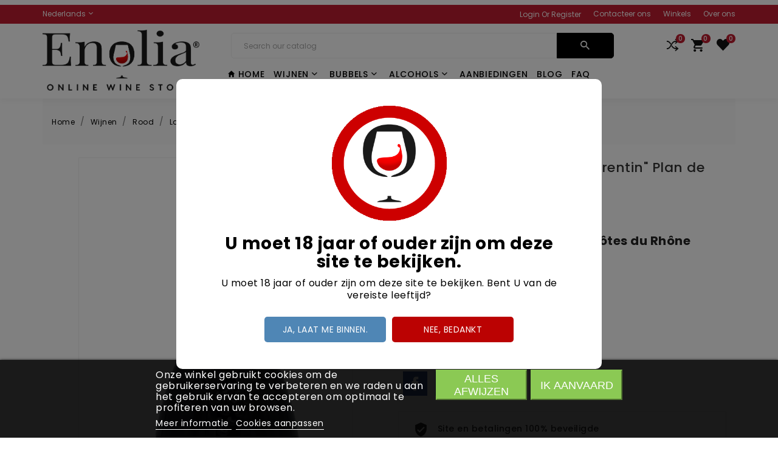

--- FILE ---
content_type: text/html; charset=utf-8
request_url: https://enolia.be/nl/rood/773-la-bastide-saint-vincent-florentin-plan-de-dieu-2017-rode-wijn-3770016017060.html
body_size: 23060
content:
<!doctype html>
<html lang="nl">

  <head>
    
      
  <meta charset="utf-8">

	 
	 
  <link rel="icon" type="image/vnd.microsoft.icon" href="/img/favicon.ico?1569244295">
  <link rel="shortcut icon" type="image/x-icon" href="/img/favicon.ico?1569244295">


	 

  <meta http-equiv="x-ua-compatible" content="ie=edge">



  <link rel="canonical" href="https://enolia.be/nl/rood/773-la-bastide-saint-vincent-florentin-plan-de-dieu-2017-rode-wijn-3770016017060.html">

	 
  <title>La Bastide Saint-Vincent &quot;Florentin&quot; Plan de Dieu 2021 - Rode Wijn</title>
<script data-keepinline="true">
    var ajaxGetProductUrl = '//enolia.be/nl/module/cdc_googletagmanager/async?obj=cart-action';

/* datalayer */
dataLayer = [];
dataLayer.push({"pageCategory":"product","ecommerce":{"currencyCode":"EUR","detail":{"products":[{"name":"La Bastide Saint-Vincent \"Florentin\" Plan de Dieu 2021 - Rode Wijn","id":"773","reference":"bast-flor-2017","price":"14.95","category":"Wijnen/Rood","link":"la-bastide-saint-vincent-florentin-plan-de-dieu-2017-rode-wijn","price_tax_exc":"12.36","wholesale_price":"6.4"}]}},"userLogged":0,"userId":"guest_786603","google_tag_params":{"ecomm_pagetype":"product","ecomm_prodid":773,"ecomm_totalvalue":14.95,"ecomm_category":"Wijnen/Rood","ecomm_totalvalue_tax_exc":12.36}});
/* call to GTM Tag */
(function(w,d,s,l,i){w[l]=w[l]||[];w[l].push({'gtm.start':
new Date().getTime(),event:'gtm.js'});var f=d.getElementsByTagName(s)[0],
j=d.createElement(s),dl=l!='dataLayer'?'&l='+l:'';j.async=true;j.src=
'https://www.googletagmanager.com/gtm.js?id='+i+dl;f.parentNode.insertBefore(j,f);
})(window,document,'script','dataLayer','GTM-WWQPPL2');

/* async call to avoid cache system for dynamic data */
dataLayer.push({
  'event': 'datalayer_ready'
});
</script>
  <h2><meta name="description" content="Deze Bastide Saint-Vincent Florentin Plan de Dieu 2017 heeft complexe tonen van zwart fruit. U neus het is gunstig en genereus en zonnig in de mond. Het is vlezig, rond en verspreidt zowel warme als heerlijke smaken."></h2>
	 
	 
  <meta name="keywords" content="">
    


  <meta name="viewport" content="width=device-width, initial-scale=1">





    <link rel="stylesheet" href="https://enolia.be/themes/ttv_wine_117/assets/cache/theme-c1f79f444.css" type="text/css" media="all">




  

  <script type="text/javascript">
        var TTVCMSCUSTOMSETTING_BOTTOM_OPTION = "1";
        var TTVCMSCUSTOMSETTING_HOVER_IMG = "1";
        var TTVCMSCUSTOMSETTING_MAIN_MENU_STICKY = "1";
        var TTVCMSCUSTOMSETTING_VERTICAL_MENU_OPEN = "0";
        var TTVCMSCUSTOMSETTING_WOW_JS = "0";
        var TTVCMSFRONTSIDE_THEME_SETTING_SHOW = "0";
        var TTVCMSSLIDER_ANIMATION = "1";
        var TTVCMSSLIDER_PAUSE_ON_HOVER = "1";
        var TTVCMSSLIDER_SPEED = "3500";
        var TTVCMSSLIDER_WRAP = "1";
        var lgcookieslaw_block = false;
        var lgcookieslaw_cookie_name = "__lglaw";
        var lgcookieslaw_position = "2";
        var lgcookieslaw_reload = false;
        var lgcookieslaw_session_time = "31536000";
        var pm_crosssellingoncart = false;
        var prestashop = {"cart":{"products":[],"totals":{"total":{"type":"total","label":"Totaal","amount":0,"value":"\u20ac\u00a00,00"},"total_including_tax":{"type":"total","label":"Totaal (incl. btw)","amount":0,"value":"\u20ac\u00a00,00"},"total_excluding_tax":{"type":"total","label":"Totaal (excl. btw)","amount":0,"value":"\u20ac\u00a00,00"}},"subtotals":{"products":{"type":"products","label":"Subtotaal","amount":0,"value":"\u20ac\u00a00,00"},"discounts":null,"shipping":{"type":"shipping","label":"Verzending","amount":0,"value":"Gratis"},"tax":{"type":"tax","label":"inclusief BTW","amount":0,"value":"\u20ac\u00a00,00"}},"products_count":0,"summary_string":"0 artikelen","vouchers":{"allowed":1,"added":[]},"discounts":[],"minimalPurchase":0,"minimalPurchaseRequired":""},"currency":{"name":"Euro","iso_code":"EUR","iso_code_num":"978","sign":"\u20ac"},"customer":{"lastname":null,"firstname":null,"email":null,"birthday":null,"newsletter":null,"newsletter_date_add":null,"optin":null,"website":null,"company":null,"siret":null,"ape":null,"is_logged":false,"gender":{"type":null,"name":null},"addresses":[]},"language":{"name":"Nederlands (Dutch)","iso_code":"nl","locale":"nl-NL","language_code":"nl-nl","is_rtl":"0","date_format_lite":"d-m-Y","date_format_full":"d-m-Y H:i:s","id":3},"page":{"title":"","canonical":null,"meta":{"title":"La Bastide Saint-Vincent \"Florentin\" Plan de Dieu 2021 - Rode Wijn","description":"Deze Bastide Saint-Vincent Florentin Plan de Dieu 2017 heeft complexe tonen van zwart fruit. U neus het is gunstig en genereus en zonnig in de mond. Het is vlezig, rond en verspreidt zowel warme als heerlijke smaken.","keywords":"","robots":"index"},"page_name":"product","body_classes":{"lang-nl":true,"lang-rtl":false,"country-BE":true,"currency-EUR":true,"layout-full-width":true,"page-product":true,"tax-display-enabled":true,"product-id-773":true,"product-La Bastide Saint-Vincent \"Florentin\" Plan de Dieu 2021 - Rode Wijn":true,"product-id-category-24":true,"product-id-manufacturer-0":true,"product-id-supplier-0":true,"product-available-for-order":true},"admin_notifications":[]},"shop":{"name":"Enolia - Online Wine Store","logo":"\/img\/enolia-online-wine-store-logo-1563717339.jpg","stores_icon":"\/img\/logo_stores.png","favicon":"\/img\/favicon.ico"},"urls":{"base_url":"https:\/\/enolia.be\/","current_url":"https:\/\/enolia.be\/nl\/rood\/773-la-bastide-saint-vincent-florentin-plan-de-dieu-2017-rode-wijn-3770016017060.html","shop_domain_url":"https:\/\/enolia.be","img_ps_url":"https:\/\/enolia.be\/img\/","img_cat_url":"https:\/\/enolia.be\/img\/c\/","img_lang_url":"https:\/\/enolia.be\/img\/l\/","img_prod_url":"https:\/\/enolia.be\/img\/p\/","img_manu_url":"https:\/\/enolia.be\/img\/m\/","img_sup_url":"https:\/\/enolia.be\/img\/su\/","img_ship_url":"https:\/\/enolia.be\/img\/s\/","img_store_url":"https:\/\/enolia.be\/img\/st\/","img_col_url":"https:\/\/enolia.be\/img\/co\/","img_url":"https:\/\/enolia.be\/themes\/ttv_wine_117\/assets\/img\/","css_url":"https:\/\/enolia.be\/themes\/ttv_wine_117\/assets\/css\/","js_url":"https:\/\/enolia.be\/themes\/ttv_wine_117\/assets\/js\/","pic_url":"https:\/\/enolia.be\/upload\/","pages":{"address":"https:\/\/enolia.be\/nl\/adres","addresses":"https:\/\/enolia.be\/nl\/adressen","authentication":"https:\/\/enolia.be\/nl\/aanmelden","cart":"https:\/\/enolia.be\/nl\/winkelmandje","category":"https:\/\/enolia.be\/nl\/index.php?controller=category","cms":"https:\/\/enolia.be\/nl\/index.php?controller=cms","contact":"https:\/\/enolia.be\/nl\/contact-opnemen","discount":"https:\/\/enolia.be\/nl\/korting","guest_tracking":"https:\/\/enolia.be\/nl\/bestelling-volgen-als-gast","history":"https:\/\/enolia.be\/nl\/besteloverzicht","identity":"https:\/\/enolia.be\/nl\/identiteit","index":"https:\/\/enolia.be\/nl\/","my_account":"https:\/\/enolia.be\/nl\/mijn-account","order_confirmation":"https:\/\/enolia.be\/nl\/order-bevestiging","order_detail":"https:\/\/enolia.be\/nl\/index.php?controller=order-detail","order_follow":"https:\/\/enolia.be\/nl\/bestelling-volgen","order":"https:\/\/enolia.be\/nl\/bestelling","order_return":"https:\/\/enolia.be\/nl\/index.php?controller=order-return","order_slip":"https:\/\/enolia.be\/nl\/bestel-bon","pagenotfound":"https:\/\/enolia.be\/nl\/pagina-niet-gevonden","password":"https:\/\/enolia.be\/nl\/wachtwoord-opvragen","pdf_invoice":"https:\/\/enolia.be\/nl\/index.php?controller=pdf-invoice","pdf_order_return":"https:\/\/enolia.be\/nl\/index.php?controller=pdf-order-return","pdf_order_slip":"https:\/\/enolia.be\/nl\/index.php?controller=pdf-order-slip","prices_drop":"https:\/\/enolia.be\/nl\/aanbiedingen","product":"https:\/\/enolia.be\/nl\/index.php?controller=product","search":"https:\/\/enolia.be\/nl\/zoeken","sitemap":"https:\/\/enolia.be\/nl\/Sitemap","stores":"https:\/\/enolia.be\/nl\/winkels","supplier":"https:\/\/enolia.be\/nl\/leverancier","register":"https:\/\/enolia.be\/nl\/aanmelden?create_account=1","order_login":"https:\/\/enolia.be\/nl\/bestelling?login=1"},"alternative_langs":{"fr":"https:\/\/enolia.be\/fr\/rouge\/773-la-bastide-saint-vincent-florentin-plan-de-dieu-2017-vin-rouge-3770016017060.html","nl-nl":"https:\/\/enolia.be\/nl\/rood\/773-la-bastide-saint-vincent-florentin-plan-de-dieu-2017-rode-wijn-3770016017060.html","en-us":"https:\/\/enolia.be\/en\/red\/773-la-bastide-saint-vincent-florentin-plan-de-dieu-2017-red-wine-3770016017060.html"},"theme_assets":"\/themes\/ttv_wine_117\/assets\/","actions":{"logout":"https:\/\/enolia.be\/nl\/?mylogout="},"no_picture_image":{"bySize":{"small_default":{"url":"https:\/\/enolia.be\/img\/p\/nl-default-small_default.jpg","width":98,"height":98},"cart_default":{"url":"https:\/\/enolia.be\/img\/p\/nl-default-cart_default.jpg","width":125,"height":125},"home_default":{"url":"https:\/\/enolia.be\/img\/p\/nl-default-home_default.jpg","width":250,"height":327},"home_special_product_default":{"url":"https:\/\/enolia.be\/img\/p\/nl-default-home_special_product_default.jpg","width":345,"height":345},"medium_default":{"url":"https:\/\/enolia.be\/img\/p\/nl-default-medium_default.jpg","width":452,"height":452},"large_default":{"url":"https:\/\/enolia.be\/img\/p\/nl-default-large_default.jpg","width":800,"height":1676}},"small":{"url":"https:\/\/enolia.be\/img\/p\/nl-default-small_default.jpg","width":98,"height":98},"medium":{"url":"https:\/\/enolia.be\/img\/p\/nl-default-home_special_product_default.jpg","width":345,"height":345},"large":{"url":"https:\/\/enolia.be\/img\/p\/nl-default-large_default.jpg","width":800,"height":1676},"legend":""}},"configuration":{"display_taxes_label":true,"display_prices_tax_incl":true,"is_catalog":false,"show_prices":true,"opt_in":{"partner":false},"quantity_discount":{"type":"discount","label":"Korting"},"voucher_enabled":1,"return_enabled":1},"field_required":[],"breadcrumb":{"links":[{"title":"Home","url":"https:\/\/enolia.be\/nl\/"},{"title":"Wijnen","url":"https:\/\/enolia.be\/nl\/10-wijnen"},{"title":"Rood","url":"https:\/\/enolia.be\/nl\/24-rood"},{"title":"La Bastide Saint-Vincent \"Florentin\" Plan de Dieu 2021 - Rode Wijn","url":"https:\/\/enolia.be\/nl\/rood\/773-la-bastide-saint-vincent-florentin-plan-de-dieu-2017-rode-wijn-3770016017060.html"}],"count":4},"link":{"protocol_link":"https:\/\/","protocol_content":"https:\/\/"},"time":1769003814,"static_token":"31ca91f7738d1160d533093d7a8d6145","token":"64ea9996c38707358a1003e3cc61d269"};
        var psemailsubscription_subscription = "https:\/\/enolia.be\/nl\/module\/ps_emailsubscription\/subscription";
        var ttvcms_base_dir = "https:\/\/enolia.be\/";
        var tvcms_setting = true;
      </script>



  <script type="text/javascript">
	//Common vars
    var apc_link = "https://enolia.be/nl/module/advancedpopupcreator/popup";
    var apc_token = "31ca91f7738d1160d533093d7a8d6145";
    var apc_product = "773";
    var apc_category = "0";
    var apc_supplier = "0";
    var apc_manufacturer = "0";
    var apc_controller = "product";
</script>
<script type="text/javascript">
    var abandBaseFrontUrl = 'https://enolia.be/nl/module/ets_abandonedcart/ajax';
    var ETS_ABAND_USE_NOTIFY_REMINDER = 0;
</script> <style type="text/css">
    .ohm-wrapper .ohm-dialog {
        background-color: #ffffff !important ;
        color: #333333 !important ;
        border-color: #333333 !important ;
        width: 350px !important ;
        min-height: 250px !important ;
        height: 250px !important ;
    }

    .minqty-add-to-cart {
        /*transition: 0.3s;*/
    }

    .minqty-add-to-cart:hover {
        cursor: pointer;
        background-color: #ffffff36 !important;
    }

    div.alert {
        position: fixed;
        z-index: -9999;
        top: 20px;
        right: 20px;
        text-align: left;
    }

    div.alert.in {
        z-index: 9999
    }

    div.alert p {
        padding-left: 50px;
    }

    div.alert button.close {
        position: absolute;
        top: 2px;
        right: 8px;
    }

    .ohmminqty-checkout-block:hover {
        cursor: pointer;
        background-color: #ffffff36 !important;
    }
 </style>
 
<script type="text/javascript">
    var use_ohmdialog = "1";
    var minqtyproducts = '{"458":[{"minqty":6,"sellby":6,"allow_script":"1"}],"459":[{"minqty":6,"sellby":6,"allow_script":"1"}],"456":[{"minqty":12,"sellby":12,"allow_script":"1"}],"457":[{"minqty":12,"sellby":12,"allow_script":"1"}],"462":[{"minqty":6,"sellby":6,"allow_script":"1"}],"463":[{"minqty":6,"sellby":6,"allow_script":"1"}],"464":[{"minqty":6,"sellby":6,"allow_script":"1"}],"465":[{"minqty":12,"sellby":12,"allow_script":"1"}],"466":[{"minqty":12,"sellby":12,"allow_script":"1"}],"467":[{"minqty":6,"sellby":6,"allow_script":"1"}],"468":[{"minqty":6,"sellby":6,"allow_script":"1"}],"470":[{"minqty":12,"sellby":12,"allow_script":"1"}],"471":[{"minqty":12,"sellby":12,"allow_script":"1"}],"472":[{"minqty":12,"sellby":12,"allow_script":"1"}],"473":[{"minqty":12,"sellby":12,"allow_script":"1"}],"474":[{"minqty":6,"sellby":6,"allow_script":"1"}],"475":[{"minqty":12,"sellby":12,"allow_script":"1"}],"476":[{"minqty":6,"sellby":6,"allow_script":"1"}],"460":[{"minqty":6,"sellby":6,"allow_script":"1"}],"461":[{"minqty":12,"sellby":12,"allow_script":"1"}],"344":[{"minqty":6,"sellby":6,"allow_script":"1"}],"345":[{"minqty":6,"sellby":6,"allow_script":"1"}],"477":[{"minqty":12,"sellby":12,"allow_script":"1"}],"479":[{"minqty":6,"sellby":6,"allow_script":"1"}],"480":[{"minqty":12,"sellby":12,"allow_script":"1"}],"481":[{"minqty":12,"sellby":12,"allow_script":"1"}],"482":[{"minqty":6,"sellby":6,"allow_script":"1"}],"483":[{"minqty":12,"sellby":12,"allow_script":"1"}],"484":[{"minqty":12,"sellby":12,"allow_script":"1"}],"486":[{"minqty":6,"sellby":6,"allow_script":"1"}],"487":[{"minqty":6,"sellby":6,"allow_script":"1"}],"489":[{"minqty":6,"sellby":6,"allow_script":"1"}],"366":[{"minqty":6,"sellby":6,"allow_script":"1"}],"369":{"73":{"minqty":6,"sellby":6,"allow_script":"1"},"74":{"minqty":6,"sellby":6,"allow_script":"1"}},"376":[{"minqty":6,"sellby":6,"allow_script":"1"}],"439":[{"minqty":6,"sellby":6,"allow_script":"1"}],"341":[{"minqty":6,"sellby":6,"allow_script":"1"}],"492":[{"minqty":12,"sellby":12,"allow_script":"1"}],"493":[{"minqty":12,"sellby":12,"allow_script":"1"}],"494":[{"minqty":6,"sellby":6,"allow_script":"1"}],"495":[{"minqty":12,"sellby":12,"allow_script":"1"}],"498":[{"minqty":6,"sellby":6,"allow_script":"1"}],"499":[{"minqty":12,"sellby":12,"allow_script":"1"}],"500":[{"minqty":6,"sellby":6,"allow_script":"1"}],"501":[{"minqty":6,"sellby":6,"allow_script":"1"}],"503":[{"minqty":6,"sellby":6,"allow_script":"1"}],"504":[{"minqty":12,"sellby":12,"allow_script":"1"}],"505":[{"minqty":12,"sellby":12,"allow_script":"1"}],"507":[{"minqty":6,"sellby":6,"allow_script":"1"}],"510":[{"minqty":12,"sellby":12,"allow_script":"1"}],"511":[{"minqty":6,"sellby":6,"allow_script":"1"}],"512":[{"minqty":6,"sellby":6,"allow_script":"1"}],"513":[{"minqty":6,"sellby":6,"allow_script":"1"}],"515":[{"minqty":12,"sellby":12,"allow_script":"1"}],"517":[{"minqty":12,"sellby":12,"allow_script":"1"}],"516":[{"minqty":12,"sellby":12,"allow_script":"1"}],"518":[{"minqty":12,"sellby":12,"allow_script":"1"}],"367":[{"minqty":6,"sellby":6,"allow_script":"1"}],"585":[{"minqty":6,"sellby":6,"allow_script":"1"}],"586":[{"minqty":6,"sellby":6,"allow_script":"1"}],"377":[{"minqty":6,"sellby":6,"allow_script":"1"}],"378":[{"minqty":6,"sellby":6,"allow_script":"1"}],"823":[{"minqty":6,"sellby":6,"allow_script":"1"}],"824":[{"minqty":6,"sellby":6,"allow_script":"1"}],"827":[{"minqty":6,"sellby":6,"allow_script":"1"}]}';
    var prod_id = '773';
    var cartQtyDir = 'https://enolia.be/modules/ohmminqty/ajaxCart.php';
    var cartsellby = 1;
    var cartminqty = 1;
    var enable_script_on_cart = 1;
    var id_product_attribute_onload = 0;
</script>

<div class="alert alert-danger fade minqty">
    <strong>Error!</strong>
    <p>
    </p>
    <button type="button" class="close" data-dismiss="alert">×</button>
</div>
<script type="text/javascript">
   var abfd_url = "https://enolia.be/nl/module/amountbeforefreedelivery/ajax";
</script>
<style>
    #an_verification_yes:hover{
        background-color: #4F86B5 !important;
    }
    #an_verification_no:hover{
        background-color: #bb0202 !important;
    }
            #an_verification_modal{
            border-radius: 10px;        }
        .an_verification-overlay{
        opacity: 50%;            }
</style>
<script>
    const monthNames = [
        "januari",
        "februari",
        "maart",
        "april",
        "mei",
        "juni",
        "juli",
        "augustus",
        "september",
        "oktober",
        "november",
        "december"
    ];
</script>
<div class="an_verification_modal-wrap">
    <div id="an_verification_modal" style="background-color: #ffffff;" data-msgno="You are too young to view this website.">
                <div class="an_verification_modal-image">
            <img src="/modules/an_verificationpage/img/6206e371995b85f31b2cbff16bca9007.png" id="an_verification_image">
        </div>
                <div class="an_verification-content">
            <h1>
                U moet 18 jaar of ouder zijn om deze site te bekijken.
            </h1>
            <div class="an_modal_text"><p>U moet 18 jaar of ouder zijn om deze site te bekijken. Bent U van de vereiste leeftijd?</p></div>        </div>
                <div class="an_verification-content">
            <a href="#" id="an_verification_yes" class="an_verification-buttons" style="background-color: #4F86B5;">Ja, laat me binnen.</a>

            <a href="https://www.google.com" id="an_verification_no" class="an_verification-buttons" style="background-color: #bb0202;">Nee, bedankt</a>
        </div>
    </div>
</div>
<div class="an_verification-overlay"></div>



  <!-- Start Custom Font Links -->
  <link rel="stylesheet" type="text/css" href="https://enolia.be/themes/ttv_wine_117/assets/css/fonts/ionicons.min.css">
  <link href="https://fonts.googleapis.com/css?family=Poppins:100,200,300,400,500,600,700,800,900&amp;subset=devanagari,latin-ext" rel="stylesheet">
  <link href="https://fonts.googleapis.com/css?family=Playball&amp;subset=latin-ext" rel="stylesheet">
  <!-- End Custom Font Links -->



  <!-- Start Theme Custom css File Link -->
  <link rel="stylesheet" type="text/css" href="https://enolia.be/themes/ttv_wine_117/assets/css/animation.css">
  <!-- End Theme Custom css File Link -->

  
  





    	 			 
  <meta property="og:type" content="product">
  <meta property="og:url" content="https://enolia.be/nl/rood/773-la-bastide-saint-vincent-florentin-plan-de-dieu-2017-rode-wijn-3770016017060.html">
  <meta property="og:title" content="La Bastide Saint-Vincent &quot;Florentin&quot; Plan de Dieu 2021 - Rode Wijn">
  <meta property="og:site_name" content="Enolia - Online Wine Store">
  <meta property="og:description" content="Deze Bastide Saint-Vincent Florentin Plan de Dieu 2017 heeft complexe tonen van zwart fruit. U neus het is gunstig en genereus en zonnig in de mond. Het is vlezig, rond en verspreidt zowel warme als heerlijke smaken.">
  <meta property="og:image" content="https://enolia.be/1408-large_default/la-bastide-saint-vincent-florentin-plan-de-dieu-2017-rode-wijn.jpg">
  <meta property="product:pretax_price:amount" content="12.355372">
  <meta property="product:pretax_price:currency" content="EUR">
  <meta property="product:price:amount" content="14.95">
  <meta property="product:price:currency" content="EUR">
  
  </head>

  <body id="product" class="lang-nl country-be currency-eur layout-full-width page-product tax-display-enabled product-id-773 product-la-bastide-saint-vincent-florentin-plan-de-dieu-2021-rode-wijn product-id-category-24 product-id-manufacturer-0 product-id-supplier-0 product-available-for-order" >

    
      <!-- Google Tag Manager (noscript) -->
<noscript><iframe src="https://www.googletagmanager.com/ns.html?id=GTM-WWQPPL2"
height="0" width="0" style="display:none;visibility:hidden"></iframe></noscript>
<!-- End Google Tag Manager (noscript) -->

    

                

    <main>
              
      <div class="ttvcms-full-layout">

        

        
                  

        <header id="header">
          
            
  <div class="header-banner">
    
  </div>
  <div class="header-top">
    
  </div>

<div class="ttvcms-header-nav-top">

  <nav class="header-nav container-fluid ttvcms-header-nav">
    <div class="container ttvheader-nav">
        <div class="row">
          <div class="ttvheadre-desktop-nav">
            <div class="col-md-4 col-xs-12 ttvheader-nav-left hidden-sm-down">
              <div id="_desktop_language_selector" class="ttvlanguage-block">
  <div class="language-selector-wrapper">
    <span id="language-selector-label" class="hidden-md-up ttvlanguage-name">Taal:</span>
    <div class="language-selector dropdown js-dropdown">
      <button data-toggle="dropdown" class="hidden-sm-down btn-unstyle ttvlanguage-dropdown" aria-haspopup="true" aria-expanded="false" aria-label="Vervolgkeuzelijst taal">
        <span class="">Nederlands</span>
        <i class="icon ion-chevron-down"></i>
      </button>
      <ul class="dropdown-menu hidden-sm-down" aria-labelledby="language-selector-label">
                  <li >
            <a href="https://enolia.be/fr/rouge/773-la-bastide-saint-vincent-florentin-plan-de-dieu-2017-vin-rouge-3770016017060.html" class="dropdown-item">Français</a>
          </li>
                  <li  class="current" >
            <a href="https://enolia.be/nl/rood/773-la-bastide-saint-vincent-florentin-plan-de-dieu-2017-rode-wijn-3770016017060.html" class="dropdown-item">Nederlands</a>
          </li>
                  <li >
            <a href="https://enolia.be/en/red/773-la-bastide-saint-vincent-florentin-plan-de-dieu-2017-red-wine-3770016017060.html" class="dropdown-item">English</a>
          </li>
              </ul>
      <select class="link hidden-md-up" aria-labelledby="language-selector-label">
                  <option value="https://enolia.be/fr/rouge/773-la-bastide-saint-vincent-florentin-plan-de-dieu-2017-vin-rouge-3770016017060.html">Français</option>
                  <option value="https://enolia.be/nl/rood/773-la-bastide-saint-vincent-florentin-plan-de-dieu-2017-rode-wijn-3770016017060.html" selected="selected">Nederlands</option>
                  <option value="https://enolia.be/en/red/773-la-bastide-saint-vincent-florentin-plan-de-dieu-2017-red-wine-3770016017060.html">English</option>
              </select>
    </div>
  </div>
</div>

            </div>
            <div class="col-md-8 col-xs-12 right-nav ttvheader-nav-right">
             <div class="ttvheader-top-right-block-wrapper"> 
                <div id="_desktop_user_info" class="ttvcms-desktop-user-info">
  <div class="user-info" class="ttvdesktop-user-info">
          <a
        class="ttvdesktop-view-login"
        href="https://enolia.be/nl/mijn-account"
        title="Inloggen voor uw klantaccount"
        rel="nofollow"
      >
        <span class="hidden-sm-down">Login Or Register</span>
        
        <i class="ion-android-contact hidden-md-up"></i>
      </a>
      </div>
</div>
	<div class='ttvcmsheader-top-custom-link'>
		<div class='ttvheader-top-custom-link'>
			
			<div class='ttvcustom-link-content-box'>
															<div class='ttvcustom-link-wrapper-info'>
							<a href="https://enolia.be/nl/contact-opnemen" >
								<div class="ttvheader-top-custom-link">Contacteer ons</div>
							</a>
						</div>
																				<div class='ttvcustom-link-wrapper-info'>
							<a href="https://enolia.be/nl/winkels" >
								<div class="ttvheader-top-custom-link">Winkels</div>
							</a>
						</div>
																				<div class='ttvcustom-link-wrapper-info'>
							<a href="https://enolia.be/nl/content/4-over-ons" >
								<div class="ttvheader-top-custom-link">Over ons</div>
							</a>
						</div>
												</div>
		</div>
	</div>

             </div>   
            </div>
          </div>
        </div>
    </div>
  </nav>
  <div class="container-fluid hidden-md-up ttvcms-mobile-nav">
    <div class="container ttv-mobile-nav">
      <div class="ttvmobile-view-nav-wrapper">
        <div id="_mobile_contact_link" class="ttvmobile-view-contact"></div>
        
      </div>
    </div>
  </div>
  
  <div class="container-fluid hidden-md-up ttvcmsmobile-view-search">
    <div class="container ttvmobile-view-search">
      <div class="top-logo ttvmobile-logo" id="_mobile_logo"></div>
              <div id="" class="search-widget ttvcmsheader-search col-xl-9 col-lg-9 col-md-8" data-search-controller-url="//enolia.be/nl/zoeken">
	<div class="ttvsearch-top-wrapper">
		<div class="ttvheader-sarch-display">
			<div class="ttvheader-search-display-icon">
				<div class="ttvsearch-open"></div>
			</div>
		</div>
		<div class="ttvserach-header-display-wrappper">
			<form method="get" action="//enolia.be/nl/zoeken">
				<input type="hidden" name="controller" value="search" />
				
				
				<div class="ttvheader-top-search">
					<input type="text" name="s" class='ttvcmssearch-words'  placeholder="Search our catalog" aria-label="Search"/>
					<div class='ttvsearch-result'></div>
				</div>
								<div class="ttvheader-top-search-wrapper">
					<button type="submit">
						<i class="ion-android-search"></i>
			      		<span class="ttvserach-name">Search</span>
					</button>
				</div>
			</form>
		</div>
	</div>
</div>

    </div>
  </div>
  <div class="container-fluid hidden-md-up ttvcms-mobile-header-top">
    <div class="container ttv-mobile-header-top">
      <div class=" text-sm-center mobile ttvmobile-view-header-top-wrapper">
          <div class="ttvmobile-view-menu" id="menu-icon">
            <div class="ttvmobile-view-menu-icon">
              <i class="ion-android-menu ttvopen"></i>
              <i class="ion-android-close ttvclose"></i>
            </div>
          </div>
          <div id="mobile_top_menu_wrapper" class="row hidden-md-up  ttvcms-mobile-view-menu-dropdown" style="display:none;">
            <div class="js-top-menu mobile ttvmobile-view-menu-dropdown" id="_mobile_top_menu"></div>
            <div class="js-top-menu-bottom">
              <div id="_mobile_currency_selector" class="ttvmobile-view-currency"></div>
              <div id="_mobile_language_selector" class="ttmobile-view-language"></div>
            </div>
          </div>
          
          <div class="ttvmobile-view-right-block">
           <div class="ttvmobile-view-login" id="_mobile_user_info"></div>
            <script type="text/javascript">
var wishlistProductsIds='';
var baseDir ='https://enolia.be/';
var static_token='31ca91f7738d1160d533093d7a8d6145';
var isLogged ='0';
var loggin_required='You must be logged in to manage your wishlist.';
var added_to_wishlist ='The product was successfully added to your wishlist.';
var mywishlist_url='https://enolia.be/nl/module/ttvcmswishlist/mywishlist';
    var isLoggedWishlist=false;
</script>

<div class="ttvcmsmobile-view-wishlist">
    <a class="wishtlist_top tvmobile-view-wishlist" href="https://enolia.be/nl/module/ttvcmswishlist/mywishlist">
        <i class="icon ion-heart"></i>
        <div class="tvmobile-view-wishlist-count">
            <span></span><span class="cart-wishlist-number tvmobile-view-wishlist-number">0</span><span></span>
        </div>
    </a>
</div>
 
            <div class="ttvcmsmobile-view-compare">
  	<a class="link_wishlist ttvcmscount-compare-product" href="https://enolia.be/nl/module/ttvcmsproductcompare/productcomparelist" title="Product Compare">
    	<i class='ion-ios-shuffle-strong'></i>
      	<div class="ttvmobile-compare-count"><span class="count-product">0</span></div>
  	</a>
</div>

            <div class="ttvmobile-view-shoping-cart" id="_mobile_cart"></div>
          </div>          
          <div class="clearfix"></div>
      </div>
    </div>
  </div>


  <div class="ttvcms-top-header-tag ttvcmsposition-block">
    
      <div class="header-top ttvcms-header-top container-fluid hidden-sm-down">
        <div class="container ttvheader-top">
          <div class="ttvheader-top-wrapper">
              <div class="col-md-3 col-xl-3 col-lg-3 hidden-sm-down ttvheader-top-logo" id="_desktop_logo">
                <a href="https://enolia.be/" class="ttvheader-top-logo-wrapper">
                  <img class="logo img-responsive" src="/img/enolia-online-wine-store-logo-1563717339.jpg" alt="Enolia - Online Wine Store">
                </a>
              </div>
              <div class='col-xl-9 col-lg-9 col-md-9 col-sm-12 ttvheader-top-search-menu'>
                <div class='ttvcmsheader-top-right-block'>
                  <div id="" class="search-widget ttvcmsheader-search col-xl-9 col-lg-9 col-md-8" data-search-controller-url="//enolia.be/nl/zoeken">
	<div class="ttvsearch-top-wrapper">
		<div class="ttvheader-sarch-display">
			<div class="ttvheader-search-display-icon">
				<div class="ttvsearch-open"></div>
			</div>
		</div>
		<div class="ttvserach-header-display-wrappper">
			<form method="get" action="//enolia.be/nl/zoeken">
				<input type="hidden" name="controller" value="search" />
				
				
				<div class="ttvheader-top-search">
					<input type="text" name="s" class='ttvcmssearch-words'  placeholder="Search our catalog" aria-label="Search"/>
					<div class='ttvsearch-result'></div>
				</div>
								<div class="ttvheader-top-search-wrapper">
					<button type="submit">
						<i class="ion-android-search"></i>
			      		<span class="ttvserach-name">Search</span>
					</button>
				</div>
			</form>
		</div>
	</div>
</div>

                  <div class='ttvheader-top-right-all-icon'>
                    <script type="text/javascript">
var wishlistProductsIds='';
var baseDir ='https://enolia.be/';
var static_token='31ca91f7738d1160d533093d7a8d6145';
var isLogged ='0';
var loggin_required='You must be logged in to manage your wishlist.';
var added_to_wishlist ='The product was successfully added to your wishlist.';
var mywishlist_url='https://enolia.be/nl/module/ttvcmswishlist/mywishlist';
	var isLoggedWishlist=false;
</script>
<div id="_desktop_wishtlistTop" class="pull-right hidden-sm-down ttvcmsdesktop-view-wishlist">
<a class="wishtlist_top ttvdesktop-wishlist" href="https://enolia.be/nl/module/ttvcmswishlist/mywishlist">
   	<div class="ttvwishlist-icon">
	    <i class="icon ion-heart"></i>
   	</div>
   	<div class="ttvwishlist-name">
	   		    <span></span><span class="cart-wishlist-number ttvwishlist-number">0</span><span></span>
   	</div>
</a>
</div><div class="ttvcmsdesktop-view-compare hidden-sm-down">
  	<a class="link_wishlist ttvdesktop-view-compare ttvcmscount-compare-product" href="https://enolia.be/nl/module/ttvcmsproductcompare/productcomparelist" title="Product Compare">
  		<div class="ttvdesktop-compare-icon">
    		<i class="ion-ios-shuffle-strong"></i>
    	</div>
      	<div class="ttvdesktop-view-compare-name">  <span class="count-product">0</span></div>
  	</a>
</div>
<div id="_desktop_cart" class="ttvcmsdesktop-shoping-cart hidden-sm-down">
    <div id="ttvcms_cart_button" class="blockcart cart-preview inactive" data-refresh-url="//enolia.be/nl/module/ps_shoppingcart/ajax" data-toggle="#cart_product_list">
        <div class="header ttvheader-shopping-cart-wrapper">
            <div class="ttvshopping-cart-containt-box">
                <div class="ttvshoping-cart-icon">
                    <a href="//enolia.be/nl/winkelmandje?action=show">
                                                <i class="ion-android-cart"></i>
                    </a>
                </div>
                <div class="ttvshopping-cart-inner">
                                        <div class="ttvshoping-cart-count">
                        <span class="cart-products-count ttvproduct-count">0 </span>
                                            </div>    
                </div>
            </div>
            <div class="ttvcmscart-show-dropdown">
                                <div class="ttvcart-no-product">
                    <div class='ttvcart-no-product-label'>No Product Add in Cart</div>
                </div>
                            </div>
        </div>
    </div>
</div>


                  </div>
                </div>
                

<div class="col-xl-12 col-lg-12 col-md-12 col-xs-12 col-sm-12 ttvcmsheader-top-main-menu  hidden-sm-down">
  <div class="menu js-top-menu position-static ttvdesktop-view-menu" id="_desktop_top_menu">
    
          <ul class="top-menu ttvheader-top-main-menu" id="top-menu" data-depth="0">
                 <li class=" ttvmain-menu-wrapper">
            <a href="https://enolia.be/nl/" class="">
              <i class="ion-android-home"></i>
              Home
            </a>
          </li>
                
                    <li class="category ttvmain-menu-wrapper" id="category-10">
                          <a
                class="dropdown-item"
                href="https://enolia.be/nl/10-wijnen" data-depth="0"
                              >
                                                                      <span class="float-xs-right hidden-md-up ttvmobile-menu-dropdown-icon">
                    <span data-target="#top_sub_menu_23025" data-toggle="collapse" class="navbar-toggler collapse-icons">
                      <i class="ion-ios-arrow-down add"></i>
                      <i class="ion-ios-arrow-up remove"></i>
                    </span>
                  </span>
                
                Wijnen

                                  <i class='ion-chevron-down ttvhorizontal-menu-drop-down-icon hidden-sm-down'></i>
                
              </a>
                            <div  class="popover sub-menu js-sub-menu collapse ttvmain-menu-sub-menu" id="top_sub_menu_23025">
                
          <ul class="top-menu ttvheader-top-main-menu"  data-depth="1">
                
                    <li class="category ttvmain-menu-wrapper" id="category-13">
                          <a
                class="dropdown-item dropdown-submenu"
                href="https://enolia.be/nl/13-wit" data-depth="1"
                              >
                
                Wit

                
              </a>
                          </li>
                    <li class="category ttvmain-menu-wrapper" id="category-14">
                          <a
                class="dropdown-item dropdown-submenu"
                href="https://enolia.be/nl/14-rose" data-depth="1"
                              >
                
                Rosé

                
              </a>
                          </li>
                    <li class="category ttvmain-menu-wrapper" id="category-24">
                          <a
                class="dropdown-item dropdown-submenu"
                href="https://enolia.be/nl/24-rood" data-depth="1"
                              >
                
                Rood

                
              </a>
                          </li>
              </ul>
    
                              </div>
                          </li>
                    <li class="category ttvmain-menu-wrapper" id="category-11">
                          <a
                class="dropdown-item"
                href="https://enolia.be/nl/11-bubbels" data-depth="0"
                              >
                                                                      <span class="float-xs-right hidden-md-up ttvmobile-menu-dropdown-icon">
                    <span data-target="#top_sub_menu_87795" data-toggle="collapse" class="navbar-toggler collapse-icons">
                      <i class="ion-ios-arrow-down add"></i>
                      <i class="ion-ios-arrow-up remove"></i>
                    </span>
                  </span>
                
                Bubbels

                                  <i class='ion-chevron-down ttvhorizontal-menu-drop-down-icon hidden-sm-down'></i>
                
              </a>
                            <div  class="popover sub-menu js-sub-menu collapse ttvmain-menu-sub-menu" id="top_sub_menu_87795">
                
          <ul class="top-menu ttvheader-top-main-menu"  data-depth="1">
                
                    <li class="category ttvmain-menu-wrapper" id="category-15">
                          <a
                class="dropdown-item dropdown-submenu"
                href="https://enolia.be/nl/15-champagne" data-depth="1"
                              >
                
                Champagne

                
              </a>
                          </li>
                    <li class="category ttvmain-menu-wrapper" id="category-18">
                          <a
                class="dropdown-item dropdown-submenu"
                href="https://enolia.be/nl/18-prosecco" data-depth="1"
                              >
                
                Prosecco

                
              </a>
                          </li>
                    <li class="category ttvmain-menu-wrapper" id="category-27">
                          <a
                class="dropdown-item dropdown-submenu"
                href="https://enolia.be/nl/27-mousserende-wijnen" data-depth="1"
                              >
                
                Mousserende wijnen

                
              </a>
                          </li>
              </ul>
    
                              </div>
                          </li>
                    <li class="category ttvmain-menu-wrapper" id="category-28">
                          <a
                class="dropdown-item"
                href="https://enolia.be/nl/28-alcohols" data-depth="0"
                              >
                                                                      <span class="float-xs-right hidden-md-up ttvmobile-menu-dropdown-icon">
                    <span data-target="#top_sub_menu_59092" data-toggle="collapse" class="navbar-toggler collapse-icons">
                      <i class="ion-ios-arrow-down add"></i>
                      <i class="ion-ios-arrow-up remove"></i>
                    </span>
                  </span>
                
                Alcohols

                                  <i class='ion-chevron-down ttvhorizontal-menu-drop-down-icon hidden-sm-down'></i>
                
              </a>
                            <div  class="popover sub-menu js-sub-menu collapse ttvmain-menu-sub-menu" id="top_sub_menu_59092">
                
          <ul class="top-menu ttvheader-top-main-menu"  data-depth="1">
                
                    <li class="category ttvmain-menu-wrapper" id="category-29">
                          <a
                class="dropdown-item dropdown-submenu"
                href="https://enolia.be/nl/29-gin" data-depth="1"
                              >
                
                Gin

                
              </a>
                          </li>
                    <li class="category ttvmain-menu-wrapper" id="category-30">
                          <a
                class="dropdown-item dropdown-submenu"
                href="https://enolia.be/nl/30-whiskies" data-depth="1"
                              >
                
                Whiskies

                
              </a>
                          </li>
                    <li class="category ttvmain-menu-wrapper" id="category-32">
                          <a
                class="dropdown-item dropdown-submenu"
                href="https://enolia.be/nl/32-cognac" data-depth="1"
                              >
                
                Cognac

                
              </a>
                          </li>
              </ul>
    
                              </div>
                          </li>
                    <li class="link ttvmain-menu-wrapper" id="lnk-aanbiedingen">
                          <a
                class="dropdown-item"
                href="https://enolia.be/nl/aanbiedingen" data-depth="0"
                              >
                
                Aanbiedingen

                
              </a>
                          </li>
                    <li class="link ttvmain-menu-wrapper" id="lnk-blog">
                          <a
                class="dropdown-item"
                href="https://enolia.be/blog.html" data-depth="0"
                              >
                
                Blog

                
              </a>
                          </li>
                    <li class="link ttvmain-menu-wrapper" id="lnk-faq">
                          <a
                class="dropdown-item"
                href="https://enolia.be/faqs" data-depth="0"
                              >
                
                FAQ

                
              </a>
                          </li>
              </ul>
    
    <div class="clearfix"></div>
  </div>
</div>

              </div>
              <div class="clearfix"></div>
          </div>
        </div>
      </div>
    
    
  </div>   
</div>
          
        </header>

        
          
<aside id="notifications">
  <div class="container">
    
    
    
      </div>
</aside>
        

        <section id="wrapper">
          
          <div class=" container">
            
              <nav data-depth="4" class="breadcrumb">
    <ol>
          
        		<li>
          <a itemprop="item" href="https://enolia.be/nl/">
            <span itemprop="name">Home</span>
          </a>
          <meta itemprop="position" content="1">
        </li>
      
          
        		<li>
          <a itemprop="item" href="https://enolia.be/nl/10-wijnen">
            <span itemprop="name">Wijnen</span>
          </a>
          <meta itemprop="position" content="2">
        </li>
      
          
        		<li>
          <a itemprop="item" href="https://enolia.be/nl/24-rood">
            <span itemprop="name">Rood</span>
          </a>
          <meta itemprop="position" content="3">
        </li>
      
          
        		<li>
          <a itemprop="item" href="https://enolia.be/nl/rood/773-la-bastide-saint-vincent-florentin-plan-de-dieu-2017-rode-wijn-3770016017060.html">
            <span itemprop="name">La Bastide Saint-Vincent &quot;Florentin&quot; Plan de Dieu 2021 - Rode Wijn</span>
          </a>
          <meta itemprop="position" content="4">
        </li>
      
      </ol>
  </nav>
            

            

            
  <div id="content-wrapper">
    
    

   <section id="main">	 
    <meta itemprop="url" content="https://enolia.be/nl/rood/773-la-bastide-saint-vincent-florentin-plan-de-dieu-2017-rode-wijn-3770016017060.html">

    <div class="row ttvproduct-details-page">
      <div class="col-md-6 col-xl-6 col-lg-6 col-sm-12 col-xs-12 ttvproduct-details-img-block">
        
          <section class="page-content" id="content">
            
              
                <ul class="product-flags">
                                  </ul> 
              

              
                <div class="images-container">
  
    <div class="product-cover">
      <img class="js-qv-product-cover" src="https://enolia.be/1408-large_default/la-bastide-saint-vincent-florentin-plan-de-dieu-2017-rode-wijn.jpg" alt="La Bastide Saint-Vincent &quot;Florentin&quot; Plan de Dieu 2017 - Rode Wijn" title="La Bastide Saint-Vincent &quot;Florentin&quot; Plan de Dieu 2017 - Rode Wijn" style="width:100%;" itemprop="image">
      <div class="layer hidden-sm-down" data-toggle="modal" data-target="#product-modal">
        <i class="ion-android-search zoom-in"></i>
      </div>
    </div>
  

  
  <div class="ttvproduct-view-slider-box hidden-xs-down"> 
    <div class="js-qv-mask mask">
      <ul class="product-images js-qv-product-images">
                  <li class="thumb-container">
            <img
              class="thumb js-thumb  selected "
              data-image-medium-src="https://enolia.be/1408-medium_default/la-bastide-saint-vincent-florentin-plan-de-dieu-2017-rode-wijn.jpg"
              data-image-large-src="https://enolia.be/1408-large_default/la-bastide-saint-vincent-florentin-plan-de-dieu-2017-rode-wijn.jpg"
              src="https://enolia.be/1408-home_default/la-bastide-saint-vincent-florentin-plan-de-dieu-2017-rode-wijn.jpg"
              alt="La Bastide Saint-Vincent &quot;Florentin&quot; Plan de Dieu 2017 - Rode Wijn"
              title="La Bastide Saint-Vincent &quot;Florentin&quot; Plan de Dieu 2017 - Rode Wijn"
              width="100"
              itemprop="image"
            >
          </li>
              </ul>
    </div>
   </div> 
  
</div>

              
              <div class="scroll-box-arrows hidden-xs-down">
                <i class="ion-ios-arrow-left left"></i>
                <i class="ion-ios-arrow-right right"></i>
              </div>

            
          </section>
        
        </div>
        <div class="col-md-6 col-xl-6 col-lg-6 col-sm-12 col-xs-12 ttvproduct-details-info-block">
          
            
			<h1><div class="ttvproduct-detail-title" itemprop="name">La Bastide Saint-Vincent &quot;Florentin&quot; Plan de Dieu 2021 - Rode Wijn</div></h1>
            
          
          
              <div class="product-prices">
   

    
      <div
        class="product-price h5 "
        itemprop="offers"
        itemscope
        itemtype="https://schema.org/Offer"
      >
        <link itemprop="availability" href="https://schema.org/InStock"/>
        <meta itemprop="priceCurrency" content="EUR">

        <div class="current-price">
           <span itemprop="price" content="14.95" class="ttvpopup-carrent-price">€ 14,95</span>
                      
                      
         

          
        </div>

        
                  
      </div>
    

    
          

    
          

    
          

    

    <div class="tax-shipping-delivery-label">
              Inclusief belasting
            
      
                        </div>
  </div>
          

          <div class="product-information">
            
			  <h2><div id="product-description-short-773" itemprop="description"><p>Rode wijn uit Frankrijk, A.O.P. Côtes du Rhône Villages - 2017</p></div></h2>
            

            
            <div class="product-actions">
              
                <form action="https://enolia.be/nl/winkelmandje" method="post" id="add-to-cart-or-refresh">
                  <input type="hidden" name="token" value="31ca91f7738d1160d533093d7a8d6145">
                  <input type="hidden" name="id_product" value="773" id="product_page_product_id">
                  <input type="hidden" name="id_customization" value="0" id="product_customization_id">

                  
                                      

                  
                                      

                  
                                        

                  
                    <div class="product-add-to-cart">
    <div class="ttvquick-view-quantity">
    <span class="control-label">Aantal</span>

    
      <div class="product-quantity clearfix">
        <div class="qty">
          <input
            type="text"
            name="qty"
            id="quantity_wanted"
            value="1"
            class="input-group"
            min="1"
            aria-label="Aantal"
          >
        </div>
      </div>
    </div>  
       <div class="add ttvquick-view-add-to-cart">
          <button
            class="btn btn-primary add-to-cart"
            data-button-action="add-to-cart"
            type="submit"
                                  >
            <i class="ion-android-cart"></i>
            In winkelwagen
          </button>
        </div>
    


    
          
    
    
            
  </div>
                  

                  
                    <div class="product-additional-info">
      
    <a id="wishlist_button" href="#" class="ttvquick-view-popup-wishlist" onclick="WishlistCart('wishlist_block_list', 'add', '773', $('#idCombination').val(), 1, 1); return false;" rel="nofollow" title="Add to Wishlist">
        <p class="panel-product-line panel-product-actions">
                <i class="ion-android-favorite-outline"></i>
                <span>Add to wishlist</span>
        </p>
    </a>
<div class="ttvcompare-wrapper product_id_773">
	<div class="ttvquick-view-popup-compare product_id_773">
		<div class="ttvquick-view-popup-compare-wrapper">
			<button class="btn btn-primary ttvcmsproduct-compare-btn" product-id='773' comp-val='add' title="Compare">
					<i class='ion-android-remove-circle remove hide'></i>
					<i class='ion-ios-shuffle-strong add '></i>
				<span>Compare Product</span>
			</button>
		</div>
	</div>
</div>

      <div class="social-sharing ttvquick-view-popup-sharing-button">
      <span>Delen</span>
      <ul>
                  <li class="facebook"><a href="https://www.facebook.com/sharer.php?u=https%3A%2F%2Fenolia.be%2Fnl%2Frood%2F773-la-bastide-saint-vincent-florentin-plan-de-dieu-2017-rode-wijn-3770016017060.html" class="text-hide" title="Delen" target="_blank">Delen</a></li>
                  <li class="twitter"><a href="https://twitter.com/intent/tweet?text=La+Bastide+Saint-Vincent+%22Florentin%22+Plan+de+Dieu+2021+-+Rode+Wijn https%3A%2F%2Fenolia.be%2Fnl%2Frood%2F773-la-bastide-saint-vincent-florentin-plan-de-dieu-2017-rode-wijn-3770016017060.html" class="text-hide" title="Tweet" target="_blank">Tweet</a></li>
              </ul>
    </div>
  
<div id="abfd_product_additional_info" class="abfd_block abfd_ajax_block" data-hook-name="displayProductAdditionalInfo" style="padding:10px; color:#31708f; background-color:#d9edf7; font-size:14px; display:none;">
   </div>
</div>
                  

                  
                    <input class="product-refresh ps-hidden-by-js" name="refresh" type="submit" value="Vernieuwen">
                  
                </form>
              

            </div>

            
                <div id="block-reassurance" class="ttvcmsprocess-to-checkout-right-block">
    <ul>
              <li>
          <div class="block-reassurance-item">
            <img src="https://enolia.be/modules/blockreassurance/img/ic_verified_user_black_36dp_1x.png" alt="Site en betalingen 100% beveiligde">
			  			  <a href="../../content/1-livraison"><span class="two">Site en betalingen 100% beveiligde</span></a>
          </div>
        </li>
              <li>
          <div class="block-reassurance-item">
            <img src="https://enolia.be/modules/blockreassurance/img/ic_local_shipping_black_36dp_1x.png" alt="Gratis levering naar Belgïe vanaf 150€!">
			  			  <a href="../../content/1-livraison"><span class="two">Gratis levering naar Belgïe vanaf 150€!</span></a>
          </div>
        </li>
              <li>
          <div class="block-reassurance-item">
            <img src="https://enolia.be/modules/blockreassurance/img/ic_swap_horiz_black_36dp_1x.png" alt="14 dagen om een ​​artikel terug te sturen als het u niet bevalt">
			  			  <a href="../../content/1-livraison"><span class="two">14 dagen om een ​​artikel terug te sturen als het u niet bevalt</span></a>
          </div>
        </li>
          </ul>
  </div>

            

            
              <div class="tabs">
                <ul class="nav nav-tabs" role="tablist">
                                      <li class="nav-item">
                       <a
                         class="nav-link active"
                         data-toggle="tab"
                         href="#description"
                         role="tab"
                         aria-controls="description"
                          aria-selected="true">Omschrijving</a>
                    </li>
                                    <li class="nav-item">
                    <a
                      class="nav-link"
                      data-toggle="tab"
                      href="#product-details"
                      role="tab"
                      aria-controls="product-details"
                      >Productdetails</a>
                  </li>
                                                    </ul>

                <div class="tab-content" id="tab-content">
                 <div class="tab-pane fade in active" id="description" role="tabpanel">
                   
                     <div class="product-description"><p>Een wijn genoemd door de zoon van de wijnmaker <strong> Laurent Daniel </strong>, <strong> Florentin </strong>. Een <strong> Plan van God </strong> typisch voor druiven. De druiven komen van veel wijn op de terrassen van het Plan de Dieu met de karakteristieke stenen van het dorp Violès. De druiven (Grenache en Syrah) werden met de hand geplukt en vervolgens gefermenteerd met wilde gist in aparte cementvaten op lage temperatuur. De opslag vond ook plaats in een cementtank gedurende 8 maanden voor het bottelen.</p>
<p><strong> Côtes du Rhône Village Plan de Dieu </strong> klassiek en zeer vol met een lange afdronk. Deze wijn is typerend voor druiven met rijpe zwarte bessen en aangename, evenwichtige tannines. Uitstekend, vergezeld van rijke stoofschotels en gegrilde vleesgerechten.</p>
<p>Wijnen uit het zuiden van de Rhône zijn niet voor niets een van de meest populaire rode wijnen ter wereld. Het klimaat van de regio is perfect voor de <strong> Grenache </strong> -druif die perfect gedijt bij hete zomers en het dorre landschap. De druif wordt vaak gemengd met twee andere druivensoorten die typisch zijn voor de regio: <strong> Syrah en Mourvèdre </strong>.</p></div>
                   
                 </div>

                 
                   <div class="tab-pane fade"
     id="product-details"
     data-product="{&quot;id_shop_default&quot;:&quot;1&quot;,&quot;id_manufacturer&quot;:&quot;0&quot;,&quot;id_supplier&quot;:&quot;0&quot;,&quot;reference&quot;:&quot;bast-flor-2017&quot;,&quot;is_virtual&quot;:&quot;0&quot;,&quot;delivery_in_stock&quot;:&quot;&quot;,&quot;delivery_out_stock&quot;:&quot;&quot;,&quot;id_category_default&quot;:&quot;24&quot;,&quot;on_sale&quot;:&quot;0&quot;,&quot;online_only&quot;:&quot;0&quot;,&quot;ecotax&quot;:0,&quot;minimal_quantity&quot;:&quot;1&quot;,&quot;low_stock_threshold&quot;:null,&quot;low_stock_alert&quot;:&quot;0&quot;,&quot;price&quot;:&quot;\u20ac\u00a014,95&quot;,&quot;unity&quot;:&quot;&quot;,&quot;unit_price_ratio&quot;:&quot;0.000000&quot;,&quot;additional_shipping_cost&quot;:&quot;0.00&quot;,&quot;customizable&quot;:&quot;0&quot;,&quot;text_fields&quot;:&quot;0&quot;,&quot;uploadable_files&quot;:&quot;0&quot;,&quot;redirect_type&quot;:&quot;301-category&quot;,&quot;id_type_redirected&quot;:&quot;0&quot;,&quot;available_for_order&quot;:&quot;1&quot;,&quot;available_date&quot;:&quot;0000-00-00&quot;,&quot;show_condition&quot;:&quot;0&quot;,&quot;condition&quot;:&quot;new&quot;,&quot;show_price&quot;:&quot;1&quot;,&quot;indexed&quot;:&quot;1&quot;,&quot;visibility&quot;:&quot;both&quot;,&quot;cache_default_attribute&quot;:&quot;0&quot;,&quot;advanced_stock_management&quot;:&quot;0&quot;,&quot;date_add&quot;:&quot;2021-03-02 10:02:04&quot;,&quot;date_upd&quot;:&quot;2025-12-12 17:48:24&quot;,&quot;pack_stock_type&quot;:&quot;3&quot;,&quot;meta_description&quot;:&quot;Deze Bastide Saint-Vincent Florentin Plan de Dieu 2017 heeft complexe tonen van zwart fruit. U neus het is gunstig en genereus en zonnig in de mond. Het is vlezig, rond en verspreidt zowel warme als heerlijke smaken.&quot;,&quot;meta_keywords&quot;:&quot;&quot;,&quot;meta_title&quot;:&quot;&quot;,&quot;link_rewrite&quot;:&quot;la-bastide-saint-vincent-florentin-plan-de-dieu-2017-rode-wijn&quot;,&quot;name&quot;:&quot;La Bastide Saint-Vincent \&quot;Florentin\&quot; Plan de Dieu 2021 - Rode Wijn&quot;,&quot;description&quot;:&quot;&lt;p&gt;Een wijn genoemd door de zoon van de wijnmaker &lt;strong&gt; Laurent Daniel &lt;\/strong&gt;, &lt;strong&gt; Florentin &lt;\/strong&gt;. Een &lt;strong&gt; Plan van God &lt;\/strong&gt; typisch voor druiven. De druiven komen van veel wijn op de terrassen van het Plan de Dieu met de karakteristieke stenen van het dorp Viol\u00e8s. De druiven (Grenache en Syrah) werden met de hand geplukt en vervolgens gefermenteerd met wilde gist in aparte cementvaten op lage temperatuur. De opslag vond ook plaats in een cementtank gedurende 8 maanden voor het bottelen.&lt;\/p&gt;\n&lt;p&gt;&lt;strong&gt; C\u00f4tes du Rh\u00f4ne Village Plan de Dieu &lt;\/strong&gt; klassiek en zeer vol met een lange afdronk. Deze wijn is typerend voor druiven met rijpe zwarte bessen en aangename, evenwichtige tannines. Uitstekend, vergezeld van rijke stoofschotels en gegrilde vleesgerechten.&lt;\/p&gt;\n&lt;p&gt;Wijnen uit het zuiden van de Rh\u00f4ne zijn niet voor niets een van de meest populaire rode wijnen ter wereld. Het klimaat van de regio is perfect voor de &lt;strong&gt; Grenache &lt;\/strong&gt; -druif die perfect gedijt bij hete zomers en het dorre landschap. De druif wordt vaak gemengd met twee andere druivensoorten die typisch zijn voor de regio: &lt;strong&gt; Syrah en Mourv\u00e8dre &lt;\/strong&gt;.&lt;\/p&gt;&quot;,&quot;description_short&quot;:&quot;&lt;p&gt;Rode wijn uit Frankrijk, A.O.P. C\u00f4tes du Rh\u00f4ne Villages\u00a0- 2017&lt;\/p&gt;&quot;,&quot;available_now&quot;:&quot;&quot;,&quot;available_later&quot;:&quot;&quot;,&quot;id&quot;:773,&quot;id_product&quot;:773,&quot;out_of_stock&quot;:2,&quot;new&quot;:0,&quot;id_product_attribute&quot;:&quot;0&quot;,&quot;quantity_wanted&quot;:1,&quot;extraContent&quot;:[],&quot;allow_oosp&quot;:1,&quot;category&quot;:&quot;rood&quot;,&quot;category_name&quot;:&quot;Rood&quot;,&quot;link&quot;:&quot;https:\/\/enolia.be\/nl\/rood\/773-la-bastide-saint-vincent-florentin-plan-de-dieu-2017-rode-wijn-3770016017060.html&quot;,&quot;attribute_price&quot;:0,&quot;price_tax_exc&quot;:12.355372,&quot;price_without_reduction&quot;:14.95,&quot;reduction&quot;:0,&quot;specific_prices&quot;:[],&quot;quantity&quot;:96,&quot;quantity_all_versions&quot;:96,&quot;id_image&quot;:&quot;nl-default&quot;,&quot;features&quot;:[{&quot;name&quot;:&quot;Kleur&quot;,&quot;value&quot;:&quot;Rood&quot;,&quot;id_feature&quot;:&quot;64&quot;,&quot;position&quot;:&quot;0&quot;},{&quot;name&quot;:&quot;Regio&quot;,&quot;value&quot;:&quot;Rh\u00f4ne&quot;,&quot;id_feature&quot;:&quot;65&quot;,&quot;position&quot;:&quot;1&quot;},{&quot;name&quot;:&quot;Appellation&quot;,&quot;value&quot;:&quot;AOP C\u00f4tes du Rh\u00f4ne Villages&quot;,&quot;id_feature&quot;:&quot;66&quot;,&quot;position&quot;:&quot;2&quot;},{&quot;name&quot;:&quot;Druif(ven)&quot;,&quot;value&quot;:&quot;Syrah, Grenache, Mourvedre&quot;,&quot;id_feature&quot;:&quot;67&quot;,&quot;position&quot;:&quot;3&quot;},{&quot;name&quot;:&quot;Land&quot;,&quot;value&quot;:&quot;Frankrijk&quot;,&quot;id_feature&quot;:&quot;68&quot;,&quot;position&quot;:&quot;4&quot;},{&quot;name&quot;:&quot;Hoedanigheid&quot;,&quot;value&quot;:&quot;75 cl&quot;,&quot;id_feature&quot;:&quot;69&quot;,&quot;position&quot;:&quot;6&quot;},{&quot;name&quot;:&quot;Wijnboer&quot;,&quot;value&quot;:&quot;La Bastide Saint-Vincent &quot;,&quot;id_feature&quot;:&quot;70&quot;,&quot;position&quot;:&quot;7&quot;},{&quot;name&quot;:&quot;Wijnoogst&quot;,&quot;value&quot;:&quot;2017&quot;,&quot;id_feature&quot;:&quot;74&quot;,&quot;position&quot;:&quot;8&quot;}],&quot;attachments&quot;:[],&quot;virtual&quot;:0,&quot;pack&quot;:0,&quot;packItems&quot;:[],&quot;nopackprice&quot;:0,&quot;customization_required&quot;:false,&quot;rate&quot;:21,&quot;tax_name&quot;:&quot;TVA BE 21%&quot;,&quot;ecotax_rate&quot;:0,&quot;unit_price&quot;:&quot;&quot;,&quot;customizations&quot;:{&quot;fields&quot;:[]},&quot;id_customization&quot;:0,&quot;is_customizable&quot;:false,&quot;show_quantities&quot;:false,&quot;quantity_label&quot;:&quot;Items&quot;,&quot;quantity_discounts&quot;:[],&quot;customer_group_discount&quot;:0,&quot;images&quot;:[{&quot;bySize&quot;:{&quot;small_default&quot;:{&quot;url&quot;:&quot;https:\/\/enolia.be\/1408-small_default\/la-bastide-saint-vincent-florentin-plan-de-dieu-2017-rode-wijn.jpg&quot;,&quot;width&quot;:98,&quot;height&quot;:98},&quot;cart_default&quot;:{&quot;url&quot;:&quot;https:\/\/enolia.be\/1408-cart_default\/la-bastide-saint-vincent-florentin-plan-de-dieu-2017-rode-wijn.jpg&quot;,&quot;width&quot;:125,&quot;height&quot;:125},&quot;home_default&quot;:{&quot;url&quot;:&quot;https:\/\/enolia.be\/1408-home_default\/la-bastide-saint-vincent-florentin-plan-de-dieu-2017-rode-wijn.jpg&quot;,&quot;width&quot;:250,&quot;height&quot;:327},&quot;home_special_product_default&quot;:{&quot;url&quot;:&quot;https:\/\/enolia.be\/1408-home_special_product_default\/la-bastide-saint-vincent-florentin-plan-de-dieu-2017-rode-wijn.jpg&quot;,&quot;width&quot;:345,&quot;height&quot;:345},&quot;medium_default&quot;:{&quot;url&quot;:&quot;https:\/\/enolia.be\/1408-medium_default\/la-bastide-saint-vincent-florentin-plan-de-dieu-2017-rode-wijn.jpg&quot;,&quot;width&quot;:452,&quot;height&quot;:452},&quot;large_default&quot;:{&quot;url&quot;:&quot;https:\/\/enolia.be\/1408-large_default\/la-bastide-saint-vincent-florentin-plan-de-dieu-2017-rode-wijn.jpg&quot;,&quot;width&quot;:800,&quot;height&quot;:1676}},&quot;small&quot;:{&quot;url&quot;:&quot;https:\/\/enolia.be\/1408-small_default\/la-bastide-saint-vincent-florentin-plan-de-dieu-2017-rode-wijn.jpg&quot;,&quot;width&quot;:98,&quot;height&quot;:98},&quot;medium&quot;:{&quot;url&quot;:&quot;https:\/\/enolia.be\/1408-home_special_product_default\/la-bastide-saint-vincent-florentin-plan-de-dieu-2017-rode-wijn.jpg&quot;,&quot;width&quot;:345,&quot;height&quot;:345},&quot;large&quot;:{&quot;url&quot;:&quot;https:\/\/enolia.be\/1408-large_default\/la-bastide-saint-vincent-florentin-plan-de-dieu-2017-rode-wijn.jpg&quot;,&quot;width&quot;:800,&quot;height&quot;:1676},&quot;legend&quot;:&quot;La Bastide Saint-Vincent \&quot;Florentin\&quot; Plan de Dieu 2017 - Rode Wijn&quot;,&quot;cover&quot;:&quot;1&quot;,&quot;id_image&quot;:&quot;1408&quot;,&quot;position&quot;:&quot;1&quot;,&quot;associatedVariants&quot;:[]}],&quot;cover&quot;:{&quot;bySize&quot;:{&quot;small_default&quot;:{&quot;url&quot;:&quot;https:\/\/enolia.be\/1408-small_default\/la-bastide-saint-vincent-florentin-plan-de-dieu-2017-rode-wijn.jpg&quot;,&quot;width&quot;:98,&quot;height&quot;:98},&quot;cart_default&quot;:{&quot;url&quot;:&quot;https:\/\/enolia.be\/1408-cart_default\/la-bastide-saint-vincent-florentin-plan-de-dieu-2017-rode-wijn.jpg&quot;,&quot;width&quot;:125,&quot;height&quot;:125},&quot;home_default&quot;:{&quot;url&quot;:&quot;https:\/\/enolia.be\/1408-home_default\/la-bastide-saint-vincent-florentin-plan-de-dieu-2017-rode-wijn.jpg&quot;,&quot;width&quot;:250,&quot;height&quot;:327},&quot;home_special_product_default&quot;:{&quot;url&quot;:&quot;https:\/\/enolia.be\/1408-home_special_product_default\/la-bastide-saint-vincent-florentin-plan-de-dieu-2017-rode-wijn.jpg&quot;,&quot;width&quot;:345,&quot;height&quot;:345},&quot;medium_default&quot;:{&quot;url&quot;:&quot;https:\/\/enolia.be\/1408-medium_default\/la-bastide-saint-vincent-florentin-plan-de-dieu-2017-rode-wijn.jpg&quot;,&quot;width&quot;:452,&quot;height&quot;:452},&quot;large_default&quot;:{&quot;url&quot;:&quot;https:\/\/enolia.be\/1408-large_default\/la-bastide-saint-vincent-florentin-plan-de-dieu-2017-rode-wijn.jpg&quot;,&quot;width&quot;:800,&quot;height&quot;:1676}},&quot;small&quot;:{&quot;url&quot;:&quot;https:\/\/enolia.be\/1408-small_default\/la-bastide-saint-vincent-florentin-plan-de-dieu-2017-rode-wijn.jpg&quot;,&quot;width&quot;:98,&quot;height&quot;:98},&quot;medium&quot;:{&quot;url&quot;:&quot;https:\/\/enolia.be\/1408-home_special_product_default\/la-bastide-saint-vincent-florentin-plan-de-dieu-2017-rode-wijn.jpg&quot;,&quot;width&quot;:345,&quot;height&quot;:345},&quot;large&quot;:{&quot;url&quot;:&quot;https:\/\/enolia.be\/1408-large_default\/la-bastide-saint-vincent-florentin-plan-de-dieu-2017-rode-wijn.jpg&quot;,&quot;width&quot;:800,&quot;height&quot;:1676},&quot;legend&quot;:&quot;La Bastide Saint-Vincent \&quot;Florentin\&quot; Plan de Dieu 2017 - Rode Wijn&quot;,&quot;cover&quot;:&quot;1&quot;,&quot;id_image&quot;:&quot;1408&quot;,&quot;position&quot;:&quot;1&quot;,&quot;associatedVariants&quot;:[]},&quot;has_discount&quot;:false,&quot;discount_type&quot;:null,&quot;discount_percentage&quot;:null,&quot;discount_percentage_absolute&quot;:null,&quot;discount_amount&quot;:null,&quot;discount_amount_to_display&quot;:null,&quot;price_amount&quot;:14.95,&quot;unit_price_full&quot;:&quot;&quot;,&quot;show_availability&quot;:true,&quot;availability_date&quot;:null,&quot;availability_message&quot;:&quot;&quot;,&quot;availability&quot;:&quot;available&quot;}"
     role="tabpanel"
  >
  
              <div class="product-reference">
        <label class="label">Referentie </label>
        <span itemprop="sku">bast-flor-2017</span>
      </div>
      

  
      

  
      

  
    <div class="product-out-of-stock">
      
    </div>
  

  
          <section class="product-features">
        <h3 class="h6">Datasheet</h3>
        <dl class="data-sheet">
                      <dt class="name">Kleur</dt>
            <dd class="value">Rood</dd>
                      <dt class="name">Regio</dt>
            <dd class="value">Rhône</dd>
                      <dt class="name">Appellation</dt>
            <dd class="value">AOP Côtes du Rhône Villages</dd>
                      <dt class="name">Druif(ven)</dt>
            <dd class="value">Syrah, Grenache, Mourvedre</dd>
                      <dt class="name">Land</dt>
            <dd class="value">Frankrijk</dd>
                      <dt class="name">Hoedanigheid</dt>
            <dd class="value">75 cl</dd>
                      <dt class="name">Wijnboer</dt>
            <dd class="value">La Bastide Saint-Vincent </dd>
                      <dt class="name">Wijnoogst</dt>
            <dd class="value">2017</dd>
                  </dl>
      </section>
      

    
          <section class="product-features">
        <h3 class="h6">Specifieke referenties</h3>
          <dl class="data-sheet">
                      </dl>
      </section>
      

  
      
</div>
                 

                 
                                    

                               </div>  
            </div>
          
        </div>
      </div>
    </div>

    
      <script type="text/javascript">
    var ttvcmsproductcomments_controller_url = 'https://enolia.be/nl/module/ttvcmsproductcomments/default';
    var confirm_report_message = 'Are you sure that you want to report this comment?';
    var secure_key = '86bc7b2c9baa87e9733317185440bbb4';
    var ttvcmsproductcomments_url_rewrite = '1';
    var ttvcmsproductcomment_added = 'Your comment has been added!';
    var ttvcmsproductcomment_added_moderation = 'Your comment has been submitted and will be available once approved by a moderator.';
    var ttvcmsproductcomment_title = 'New comment';
    var ttvcmsproductcomment_ok = 'OK';
    var moderation_active = 1;
</script>

<div id="ttvcmsproductCommentsBlock">
    <div class="ttvproduct-comment-review-title products-section-title">Reviews</div>
    <div class="tabs">
        <div class="clearfix pull-right tvReviews">
                            <a class="open-comment-form btn btn-primary" href="#new_comment_form">Write your review</a>
                    </div>
        <div id="new_comment_form_ok" class="alert alert-success" style="display:none;padding:15px 25px"></div>
        <div id="ttvcmsproduct_comments_block_tab">
                            <p class="align_center">No customer reviews for the moment.</p>
                    </div>
    </div>

            <!-- Fancybox -->
        <div style="display:none">
            <div id="new_comment_form">
                <form id="id_new_comment_form" action="#">
                    <div class="title">Write your review</div>
                                            <div class="product clearfix">
                            <div class="product_desc">
                                <p class="product_name"><strong>La Bastide Saint-Vincent &quot;Florentin&quot; Plan de Dieu 2021 - Rode Wijn</strong></p>
                                <p>Rode wijn uit Frankrijk, A.O.P. Côtes du Rhône Villages - 2017</p>                            </div>
                        </div>
                                        <div class="new_comment_form_content">
                        <div class="ttvcmsproduct_comments_title">Write your review</div class="ttvcmsproduct_comments_title">
                        <div id="new_comment_form_error" class="error" style="display:none;padding:15px 25px">
                            <ul></ul>
                        </div>
                                                    <ul id="criterions_list">
                                                                    <li>
                                        <label>Quality</label>
                                        <div class="star_content">
                                            <input class="star" type="radio" name="criterion[1]" value="1"/>

                                            <input class="star" type="radio" name="criterion[1]" value="2"/>

                                            <input class="star" type="radio" name="criterion[1]" value="3"/>

                                            <input class="star" type="radio" name="criterion[1]" value="4"/>

                                            <input class="star" type="radio" name="criterion[1]" value="5" checked="checked"/>
                                        </div>
                                        <div class="clearfix"></div>
                                    </li>
                                                            </ul>
                                                <label for="comment_title">Title for your review<sup class="required">*</sup></label>
                        <input id="comment_title" name="title" type="text" value=""/>

                        <label for="content">Your review<sup class="required">*</sup></label>
                        <textarea id="content" name="content"></textarea>

                                                    <label>Your name<sup class="required">*</sup></label>
                            <input id="commentCustomerName" name="customer_name" type="text" value=""/>
                        
                        <div id="new_comment_form_footer">
                            <input id="id_ttvcmsproduct_comment_send" name="id_product" type="hidden" value='773'/>
                            <p class="fl required"><sup>*</sup> Required fields</p>
                            <p class="fr tvreviews-popup-send-btn">
                                <button class="btn btn-primary" id="submitNewMessage" name="submitMessage" type="submit">Verstuur</button>&nbsp;
                                of&nbsp;
                                <a href="#" onclick="$.fancybox.close();">
                                    <button>Annuleren</button>
                                </a>
                            </p>
                            <div class="clearfix"></div>
                        </div>
                    </div>
                </form><!-- /end new_comment_form_content -->
            </div>
        </div>
        <!-- End fancybox -->
    </div>
    

      
        
                      <section class="product-accessories clearfix ttvcmslike-product">
             <div class='ttvlike-product-wrapper-box'>
              <div class="ttvlike-product-main-title">
                <div class="ttvcms-main-title">
                  <div class="ttv-main-title col-xs-8 col-lg-8 col-md-10 col-sm-10 col-xs-11">
                    <div class="products-section-title">
                     
                      <div class="ttvtitle col-xl-12 col-xs-12"> 
                                               Je bent misschien ook geïnteresseerd in
                      </div>
                      
                    </div>
                  </div>
                   <div class="ttvcmslike-pagination">
                      <div class="ttvcmslike-next-pre-btn">
                        <div class="ttvcmslike-prev tvcmsmain-prev swiper-button-prev"><i class='ion-ios-arrow-back'></i></div>
                        <div class="ttvcmslike-next tvcmsmain-next swiper-button-next"><i class='ion-ios-arrow-forward'></i></div>
                      </div>
                  </div>
                </div>
              </div>
              
              <div class="ttvlike-product-content"> 
                <div class="ttvlike-product">
                  <div class="products swiper-wrapper ttvlike-product-wrapper tvproduct-wrapper-content-box">
                                          
                        
  	  
  <article class="product-miniature js-product-miniature swiper-slide  col-xl-3 col-lg-4 col-md-6 col-sm-6 col-xs-12   ttvall-product-wrapper-info-box wow fadeInUp" data-id-product="752" data-id-product-attribute="0">	  
	  
    <div class="thumbnail-container">
      <div class='ttvproduct-img-block-info-box'>
        <div class="ttvproduct-img-block">
          
             <a href="https://enolia.be/nl/rood/752-la-bastide-saint-vincent-cotes-du-rhone-2019-roode-wijn-3770016017022.html" class="thumbnail product-thumbnail">
              <img src = "https://enolia.be/1362-home_default/la-bastide-saint-vincent-cotes-du-rhone-2019-roode-wijn.jpg" alt = "La Bastide Saint-Vincent Côtes-Du-Rhone – 2019 – Roode Wijn" data-full-size-image-url = "https://enolia.be/1362-large_default/la-bastide-saint-vincent-cotes-du-rhone-2019-roode-wijn.jpg">

            
          </a>
            <div class="ttvnew-flags-discount-price">
             
              <ul class="product-flags">
                              </ul>
            
            </div>
           
          
        </div>

        <div class="ttvproduct-info-box-dec">

              <div class="product-description ttvproduct-info-box-content">
                <div class="ttvproduct-cate-name-comment"> 
                  <div class="ttvproduct-cate-name">Rood</div>
                  <div class="comments_note">
    <div class="star_content">
                                    <div class="star"><i class='ion-android-star'></i></div>
                                                <div class="star"><i class='ion-android-star'></i></div>
                                                <div class="star"><i class='ion-android-star'></i></div>
                                                <div class="star"><i class='ion-android-star'></i></div>
                                                <div class="star"><i class='ion-android-star'></i></div>
                        </div>
    </div>

                </div>  
                
				  <h3><div class="product-title ttvproduct-iiner-title" itemprop="name"><a href="https://enolia.be/nl/rood/752-la-bastide-saint-vincent-cotes-du-rhone-2019-roode-wijn-3770016017022.html">La Bastide Saint-Vincent...</a></div></h3>
                
                <div class="ttvproduct-desc">
                  <p>Franse Rode wijn , La Bastide Saint-Vincent</p> 
                </div>

                                  <div class="ttvallproduct-color-box">
                   
                                          
                   </div> 
                                
                                      <div class="product-price-and-shipping ttvproduct-all-price">
                       <span itemprop="price" class="price ttvproduct-new-perice">€ 12,10</span>
                      
                      
                      <span class="sr-only">Prijs</span>
                      
                      
                    </div>
                                  
              </div>


              <div class="ttvproduct-hover-box">
                <div class="ttvproduct-hover-info-box">
                <div class="ttvproduct-cart-wishlist">
                    <div class="ttvproduct-cart-btn">
                                                                        <form action="https://enolia.be/nl/winkelmandje" method="post">
                          <input type="hidden" name="id_product" value="752">
                          <input type="hidden" name="qty" value="1">
                                                    <input type="hidden" name="token" value="31ca91f7738d1160d533093d7a8d6145">
                          <button data-button-action="add-to-cart" type="submit" class="btn btn-primary add-to-cart ttvproduct-add-to-cart" title="Add to Cart" ><i class="icon ion-bag"></i><span class="tvproduct-add-to-cart-label">Add to Cart </span></button>
                          </form>
                      </div>
                      <div class="ttvproduct-wishlist">
                          
                            <input type="hidden" class="wishlist_prod_id" value="752">
                                
    <a id="wishlist_button" href="#" class="ttvquick-view-popup-wishlist" onclick="WishlistCart('wishlist_block_list', 'add', '752', $('#idCombination').val(), 1, 1); return false;" rel="nofollow" title="Add to Wishlist">
        <p class="panel-product-line panel-product-actions">
                <i class="ion-android-favorite-outline"></i>
                <span>Add to wishlist</span>
        </p>
    </a>

                          
                      </div>
                </div>   
                <div class="ttvproduct-compare-quick-view">     
                        <div class="ttvcompare-wrapper product_id_752">
	<div class="ttvproduct-compare">
		<button class="btn btn-primary ttvcmsproduct-compare-btn" product-id='752' comp-val='add' title="Compare">
				<i class='icon ion-android-remove-circle remove hide'></i>
				<i class='icon ion-ios-shuffle-strong add '></i>
			<span>Compare</span>
		</button>

	</div>
</div>

                      <div class="highlighted-informations no-variants ttvproduct-quick-view">
                        
                          <a class="quick-view" href="#" data-link-action="quickview" title="Snel bekijken">
                            <i class="icon ion-eye"></i><span class="ttvproduct-quick-view-label">Snel bekijken</span>
                          </a>
                        
                      </div>
                </div> 
                </div>     
              </div>
        </div>      
      </div>
    </div>
  </article>

                      
                                          
                        
  	  
  <article class="product-miniature js-product-miniature swiper-slide  col-xl-3 col-lg-4 col-md-6 col-sm-6 col-xs-12   ttvall-product-wrapper-info-box wow fadeInUp" data-id-product="753" data-id-product-attribute="0">	  
	  
    <div class="thumbnail-container">
      <div class='ttvproduct-img-block-info-box'>
        <div class="ttvproduct-img-block">
          
             <a href="https://enolia.be/nl/wijnen/753-la-bastide-saint-vincent-gigondas-2019-rode-wijn-3770016017084.html" class="thumbnail product-thumbnail">
              <img src = "https://enolia.be/1364-home_default/la-bastide-saint-vincent-gigondas-2019-rode-wijn.jpg" alt = "La Bastide Saint-Vincent Gigondas 2019 - Rode Wijn" data-full-size-image-url = "https://enolia.be/1364-large_default/la-bastide-saint-vincent-gigondas-2019-rode-wijn.jpg">

            
          </a>
            <div class="ttvnew-flags-discount-price">
             
              <ul class="product-flags">
                              </ul>
            
            </div>
           
          
        </div>

        <div class="ttvproduct-info-box-dec">

              <div class="product-description ttvproduct-info-box-content">
                <div class="ttvproduct-cate-name-comment"> 
                  <div class="ttvproduct-cate-name">Wijnen</div>
                  <div class="comments_note">
    <div class="star_content">
                                    <div class="star"><i class='ion-android-star'></i></div>
                                                <div class="star"><i class='ion-android-star'></i></div>
                                                <div class="star"><i class='ion-android-star'></i></div>
                                                <div class="star"><i class='ion-android-star'></i></div>
                                                <div class="star"><i class='ion-android-star'></i></div>
                        </div>
    </div>

                </div>  
                
				  <h3><div class="product-title ttvproduct-iiner-title" itemprop="name"><a href="https://enolia.be/nl/wijnen/753-la-bastide-saint-vincent-gigondas-2019-rode-wijn-3770016017084.html">La Bastide Saint-Vincent Gigondas -...</a></div></h3>
                
                <div class="ttvproduct-desc">
                  <p>Rode wijn uit Frankrijk, Appellation Gigondas </p> 
                </div>

                                  <div class="ttvallproduct-color-box">
                   
                                          
                   </div> 
                                
                                      <div class="product-price-and-shipping ttvproduct-all-price">
                       <span itemprop="price" class="price ttvproduct-new-perice">€ 22,70</span>
                      
                      
                      <span class="sr-only">Prijs</span>
                      
                      
                    </div>
                                  
              </div>


              <div class="ttvproduct-hover-box">
                <div class="ttvproduct-hover-info-box">
                <div class="ttvproduct-cart-wishlist">
                    <div class="ttvproduct-cart-btn">
                                                                        <form action="https://enolia.be/nl/winkelmandje" method="post">
                          <input type="hidden" name="id_product" value="753">
                          <input type="hidden" name="qty" value="1">
                                                    <input type="hidden" name="token" value="31ca91f7738d1160d533093d7a8d6145">
                          <button data-button-action="add-to-cart" type="submit" class="btn btn-primary add-to-cart ttvproduct-add-to-cart" title="Add to Cart" ><i class="icon ion-bag"></i><span class="tvproduct-add-to-cart-label">Add to Cart </span></button>
                          </form>
                      </div>
                      <div class="ttvproduct-wishlist">
                          
                            <input type="hidden" class="wishlist_prod_id" value="753">
                                
    <a id="wishlist_button" href="#" class="ttvquick-view-popup-wishlist" onclick="WishlistCart('wishlist_block_list', 'add', '753', $('#idCombination').val(), 1, 1); return false;" rel="nofollow" title="Add to Wishlist">
        <p class="panel-product-line panel-product-actions">
                <i class="ion-android-favorite-outline"></i>
                <span>Add to wishlist</span>
        </p>
    </a>

                          
                      </div>
                </div>   
                <div class="ttvproduct-compare-quick-view">     
                        <div class="ttvcompare-wrapper product_id_753">
	<div class="ttvproduct-compare">
		<button class="btn btn-primary ttvcmsproduct-compare-btn" product-id='753' comp-val='add' title="Compare">
				<i class='icon ion-android-remove-circle remove hide'></i>
				<i class='icon ion-ios-shuffle-strong add '></i>
			<span>Compare</span>
		</button>

	</div>
</div>

                      <div class="highlighted-informations no-variants ttvproduct-quick-view">
                        
                          <a class="quick-view" href="#" data-link-action="quickview" title="Snel bekijken">
                            <i class="icon ion-eye"></i><span class="ttvproduct-quick-view-label">Snel bekijken</span>
                          </a>
                        
                      </div>
                </div> 
                </div>     
              </div>
        </div>      
      </div>
    </div>
  </article>

                      
                                          
                        
  	  
  <article class="product-miniature js-product-miniature swiper-slide  col-xl-3 col-lg-4 col-md-6 col-sm-6 col-xs-12   ttvall-product-wrapper-info-box wow fadeInUp" data-id-product="754" data-id-product-attribute="0">	  
	  
    <div class="thumbnail-container">
      <div class='ttvproduct-img-block-info-box'>
        <div class="ttvproduct-img-block">
          
             <a href="https://enolia.be/nl/rood/754-la-bastide-saint-vincent-mademoiselle-garance-2019-rode-wijn-3770016017015.html" class="thumbnail product-thumbnail">
              <img src = "https://enolia.be/1366-home_default/la-bastide-saint-vincent-mademoiselle-garance-2019-rode-wijn.jpg" alt = "La Bastide Saint-Vincent - Mademoiselle Garance 2019 - Rode Wijn" data-full-size-image-url = "https://enolia.be/1366-large_default/la-bastide-saint-vincent-mademoiselle-garance-2019-rode-wijn.jpg">

            
          </a>
            <div class="ttvnew-flags-discount-price">
             
              <ul class="product-flags">
                              </ul>
            
            </div>
           
          
        </div>

        <div class="ttvproduct-info-box-dec">

              <div class="product-description ttvproduct-info-box-content">
                <div class="ttvproduct-cate-name-comment"> 
                  <div class="ttvproduct-cate-name">Rood</div>
                  <div class="comments_note">
    <div class="star_content">
                                    <div class="star"><i class='ion-android-star'></i></div>
                                                <div class="star"><i class='ion-android-star'></i></div>
                                                <div class="star"><i class='ion-android-star'></i></div>
                                                <div class="star"><i class='ion-android-star'></i></div>
                                                <div class="star"><i class='ion-android-star'></i></div>
                        </div>
    </div>

                </div>  
                
				  <h3><div class="product-title ttvproduct-iiner-title" itemprop="name"><a href="https://enolia.be/nl/rood/754-la-bastide-saint-vincent-mademoiselle-garance-2019-rode-wijn-3770016017015.html">La Bastide Saint-Vincent -...</a></div></h3>
                
                <div class="ttvproduct-desc">
                  <p>Rode wijn uit Frankrijk, Appellation IGP Vaucluse - 2021</p> 
                </div>

                                  <div class="ttvallproduct-color-box">
                   
                                          
                   </div> 
                                
                                      <div class="product-price-and-shipping ttvproduct-all-price">
                       <span itemprop="price" class="price ttvproduct-new-perice">€ 9,80</span>
                      
                      
                      <span class="sr-only">Prijs</span>
                      
                      
                    </div>
                                  
              </div>


              <div class="ttvproduct-hover-box">
                <div class="ttvproduct-hover-info-box">
                <div class="ttvproduct-cart-wishlist">
                    <div class="ttvproduct-cart-btn">
                                                                        <form action="https://enolia.be/nl/winkelmandje" method="post">
                          <input type="hidden" name="id_product" value="754">
                          <input type="hidden" name="qty" value="1">
                                                    <input type="hidden" name="token" value="31ca91f7738d1160d533093d7a8d6145">
                          <button data-button-action="add-to-cart" type="submit" class="btn btn-primary add-to-cart ttvproduct-add-to-cart" title="Add to Cart" ><i class="icon ion-bag"></i><span class="tvproduct-add-to-cart-label">Add to Cart </span></button>
                          </form>
                      </div>
                      <div class="ttvproduct-wishlist">
                          
                            <input type="hidden" class="wishlist_prod_id" value="754">
                                
    <a id="wishlist_button" href="#" class="ttvquick-view-popup-wishlist" onclick="WishlistCart('wishlist_block_list', 'add', '754', $('#idCombination').val(), 1, 1); return false;" rel="nofollow" title="Add to Wishlist">
        <p class="panel-product-line panel-product-actions">
                <i class="ion-android-favorite-outline"></i>
                <span>Add to wishlist</span>
        </p>
    </a>

                          
                      </div>
                </div>   
                <div class="ttvproduct-compare-quick-view">     
                        <div class="ttvcompare-wrapper product_id_754">
	<div class="ttvproduct-compare">
		<button class="btn btn-primary ttvcmsproduct-compare-btn" product-id='754' comp-val='add' title="Compare">
				<i class='icon ion-android-remove-circle remove hide'></i>
				<i class='icon ion-ios-shuffle-strong add '></i>
			<span>Compare</span>
		</button>

	</div>
</div>

                      <div class="highlighted-informations no-variants ttvproduct-quick-view">
                        
                          <a class="quick-view" href="#" data-link-action="quickview" title="Snel bekijken">
                            <i class="icon ion-eye"></i><span class="ttvproduct-quick-view-label">Snel bekijken</span>
                          </a>
                        
                      </div>
                </div> 
                </div>     
              </div>
        </div>      
      </div>
    </div>
  </article>

                      
                                      </div>
                </div>
              </div>
              </div>
            </section>
                  
    

   

    
      <div class="modal fade js-product-images-modal" id="product-modal">
  <div class="modal-dialog" role="document">
    <div class="modal-content">
      <div class="modal-body">
                <figure>
          <img class="js-modal-product-cover product-cover-modal" width="800" src="https://enolia.be/1408-large_default/la-bastide-saint-vincent-florentin-plan-de-dieu-2017-rode-wijn.jpg" alt="La Bastide Saint-Vincent &quot;Florentin&quot; Plan de Dieu 2017 - Rode Wijn" title="La Bastide Saint-Vincent &quot;Florentin&quot; Plan de Dieu 2017 - Rode Wijn" itemprop="image">
          <figcaption class="image-caption">
          
            <div id="product-description-short" itemprop="description"><p>Rode wijn uit Frankrijk, A.O.P. Côtes du Rhône Villages - 2017</p></div>
          
        </figcaption>
        </figure>
        <aside id="thumbnails" class="thumbnails js-thumbnails text-sm-center">
          
            <div class="js-modal-mask mask  nomargin ">
              <ul class="product-images js-modal-product-images">
                                  <li class="thumb-container">
                    <img data-image-large-src="https://enolia.be/1408-large_default/la-bastide-saint-vincent-florentin-plan-de-dieu-2017-rode-wijn.jpg" class="thumb js-modal-thumb" src="https://enolia.be/1408-home_special_product_default/la-bastide-saint-vincent-florentin-plan-de-dieu-2017-rode-wijn.jpg" alt="La Bastide Saint-Vincent &quot;Florentin&quot; Plan de Dieu 2017 - Rode Wijn" title="La Bastide Saint-Vincent &quot;Florentin&quot; Plan de Dieu 2017 - Rode Wijn" width="345" itemprop="image">
                  </li>
                              </ul>
            </div>
          
                  </aside>
      </div>
    </div><!-- /.modal-content -->
  </div><!-- /.modal-dialog -->
</div><!-- /.modal -->
    

    
      <footer class="page-footer">
        
          <!-- Footer content -->
        
      </footer>
    
  </section>


    
  </div>


            
          </div>
          
        </section>

        <footer id="footer">
          
            

<div class="ttvcmsfooter-newsletter"> 
  <div class="footer-container ttvcms-footer-block">
    <div class="container ttvfooter-block">


      <div class="ttvfooter-social-icon-app-logo col-xl-12 col-lg-12 col-md-12 col-xs-12 col-sm-12">
        <div class="ttvcmsfooter-social-icon col-xl-5 col-lg-6 col-md-12 col-sm-12 col-xs-12">
          <div class="ttvfooter-social-icon"> 
		<div class="ttvfooter-social-wrapper">
					<div class="ttvfooter-social-info-box">
				<div class="ttvfooter-social-icon">
					<a href="https://www.facebook.com/enoliashop">
						<i class="ion-social-facebook" title="Facebook"></i>
					</a>
				</div>
			</div>
					<div class="ttvfooter-social-info-box">
				<div class="ttvfooter-social-icon">
					<a href="https://www.instagram.com/enolia.be/">
						<i class="ion-social-instagram" title="Instagram"></i>
					</a>
				</div>
			</div>
			</div>
</div>

        </div>

        <div class="ttvfooter-map col-xl-2 col-lg-12 col-xs-12 col-sm-12 col-md-12">
          
        </div>

        <div class='col-xl-5 col-lg-6 col-md-12 col-sm-12 col-xs-12 ttvcmsfooter-app'>
          
        </div>
      </div>
      <div class="ttvfooter-all-contact-block">
        <div class="col-xl-3 col-lg-3 col-md-6 col-sm-12 col-xs-12 ttvfooter-logo-newsletter ttvfooter-all-block wow fadeInUp">
          
                <div class='col-xl-12 col-lg-12 col-md-12 col-sm-12 col-xs-12 ttvfooter-logo-block'>
                <div class='ttvfooter-img-block'>
            <img src="/modules/ttvcmsfooterlogo/views/img/enolia-white-210 (1).png" />
        </div>
        
        
        
                <div class='ttvfooter-logo-desc'>
            <div>Description</div>
        </div>
            </div>
<div class="block_newsletter col-xl-12 col-lg-12 col-md-12 col-sm-12 col-xs-12 ttcmsvnewsletter-block">
    <div class="ttvnewsletter-block-wrapper">
                <div class="col-lg-12 col-xs-12 ttvnewsletter-title">
          Onze Newsletter :
        </div>
                <div class="col-md-12 col-lg-12 col-xs-12 ttvnewsletter-search">
          <form action="https://enolia.be/content/9-merci-de-votre-inscription-a-la-newsletter" method="post">
            <div class="ttvnewsletter-serach-block">
              <div class="ttvnewsletter-input-block">
                
                <div class="input-wrapper">
                  <input
                    name="email"
                    type="text"
                    value=""
                    placeholder="Uw e-mailadres"
                    aria-labelledby="block-newsletter-label"
                  >
                </div>
                <button class="btn btn-primary float-xs-right hidden-xs-down ttvnewsletter-sumbit-btn"
                  name="submitNewsletter"
                  type="submit">
                  <i class="ion-paper-airplane"></i>
                </button>
                <button  class="btn btn-primary float-xs-right hidden-sm-up ttvnewsletter-sumbit-btn"
                  name="submitNewsletter"
                  type="submit">
                   <i class="ion-paper-airplane"></i>
                </button>
                <input type="hidden" name="action" value="0">
                <div class="clearfix"></div>
              </div>
              <div class="col-xs-12 ttvnewsletter-dec-mess">
                                                  </div>
            </div>
          </form>
        </div>
    </div>    
</div>

          
        </div>
        <div class="ttvfooter-right-block">
          
            <div class="col-xl-3 col-lg-3 col-md-6 col-sm-12 col-xs-12 block-contact links wrapper ttvfooter-store-information ttvfooter-all-block wow fadeInUp">
  <div class="ttvfooter-information">
    <div class="hidden-md-up ttvfooter-mobile-information-title">
    <div class="title">
      <a class="" href="https://enolia.be/nl/winkels">Winkel informatie</a>
    </div>
  </div>
    <div class="hidden-sm-down block-contact-title ttvfooter-title">Winkel informatie</div>
      
    <div class="ttvfooter-store-information-wrapper">
      <div class="ttvfooter-address">
        <div class="ttvfooter-address-name">Address:</div>
        <div class="ttvfooter-address-dec">Enolia - Online Wine Store<br />Chaussée de Huy, 180<br />1325 Chaumont-Gistoux<br />België</div>
      </div>
            
           
                      <div class="ttvfooter-email"><div class="ttvfooter-email-name">Email: </div><a href="mailto:info@enolia.be" class="dropdown ttvfooter-email-link">info@enolia.be</a></div>
         </div>   
  </div>
  
</div>
<div id="block_myaccount_infos" class="col-xl-3 col-lg-3 col-md-6 col-sm-12 col-xs-12 links wrapper ttvfooter-account-block ttvfooter-all-block wow fadeInUp">
  <div class="myaccount-title hidden-sm-down ttvfooter-title">
    <a class="" href="https://enolia.be/nl/mijn-account" rel="nofollow">
      Uw account
    </a>
  </div>
  <div class="title clearfix hidden-md-up ttvmfooter-mobile-accont-title" data-target="#footer_account_list" data-toggle="collapse">
    <div class="ttvmobile-footer-title">Uw account</div>
    <span class="float-xs-right ttvfooter-mobile-dropdown">
      <span class="navbar-toggler collapse-icons">
        <i class="ion-ios-arrow-down add"></i>
        <i class="ion-ios-arrow-up remove"></i>
      </span>
    </span>
  </div>
  <ul class="account-list collapse" id="footer_account_list">
            <li>
          <a href="https://enolia.be/nl/identiteit" title="Persoonlijke Info" rel="nofollow">
            Persoonlijke Info
          </a>
        </li>
            <li>
          <a href="https://enolia.be/nl/bestelling-volgen" title="Geretourneerde producten" rel="nofollow">
            Geretourneerde producten
          </a>
        </li>
            <li>
          <a href="https://enolia.be/nl/besteloverzicht" title="Bestellingen" rel="nofollow">
            Bestellingen
          </a>
        </li>
            <li>
          <a href="https://enolia.be/nl/bestel-bon" title="Creditnota&#039;s" rel="nofollow">
            Creditnota&#039;s
          </a>
        </li>
            <li>
          <a href="https://enolia.be/nl/adressen" title="Adressen" rel="nofollow">
            Adressen
          </a>
        </li>
            <li>
          <a href="https://enolia.be/nl/korting" title="Waardebonnen" rel="nofollow">
            Waardebonnen
          </a>
        </li>
        <!-- MODULE WishList -->
<li class="item">
	<a class="link_compare " href="https://enolia.be/nl/module/ttvcmswishlist/mywishlist" title="My wishlists">
    	My wishlists
	</a>
</li>
<!-- END : MODULE WishList --><li>
  <a href="//enolia.be/nl/module/ps_emailalerts/account" title="Mijn notificaties">
    Mijn notificaties
  </a>
</li>

	</ul>
</div>
<div class="links ttvfooter-linklist-block">
      <div class="col-xl-3 col-lg-3 col-md-6 col-sm-12 col-xs-12 wrapper ttvfooter-product-block ttvfooter-all-block wow fadeInUp">
      <div class="hidden-sm-down ttvfooter-title">Our company</div>
            <div class="title clearfix hidden-md-up ttvfooter-mobile-product-title" data-target="#footer_sub_menu_1923" data-toggle="collapse">
        <div class="ttvmobile-footer-title">Our company</div>
        <span class="float-xs-right ttvfooter-mobile-dropdown">
          <span class="navbar-toggler collapse-icons">
            <i class="ion-ios-arrow-down add"></i>
            <i class="ion-ios-arrow-up remove"></i>
          </span>
        </span>
      </div>
      <ul id="footer_sub_menu_1923" class="collapse">
                  <li>
            <a
                id="link-cms-page-4-2"
                class="cms-page-link"
                href="https://enolia.be/nl/content/4-over-ons"
                title="Enolia - Uw online Belgische wijnhandelaar"
                            >
              Over Ons
            </a>
          </li>
                  <li>
            <a
                id="link-cms-page-2-2"
                class="cms-page-link"
                href="https://enolia.be/nl/content/2-Privacybeleid"
                title="Privacybeleid"
                            >
              Privacybeleid
            </a>
          </li>
                  <li>
            <a
                id="link-cms-page-3-2"
                class="cms-page-link"
                href="https://enolia.be/nl/content/3-gebruiks-voorwaarden"
                title="Onze Algemene voorwaarden"
                            >
              Algemene voorwaarden Enolia
            </a>
          </li>
                  <li>
            <a
                id="link-cms-page-5-2"
                class="cms-page-link"
                href="https://enolia.be/nl/content/5-veilige-betaling-online"
                title="Veilig betalen online"
                            >
              Veilig betalen online
            </a>
          </li>
                  <li>
            <a
                id="link-cms-page-1-2"
                class="cms-page-link"
                href="https://enolia.be/nl/content/1-levering"
                title="Verzending en verzendkosten"
                            >
              Verzending en verzendkosten
            </a>
          </li>
                  <li>
            <a
                id="link-cms-page-7-2"
                class="cms-page-link"
                href="https://enolia.be/nl/content/7-retouren-en-ruilen"
                title="Alles wat u moet weten over het retour- en omruilbeleid van Enolia. Bestel uw wijn met een gerust hart!"
                            >
              Retouren en ruilen
            </a>
          </li>
                  <li>
            <a
                id="link-cms-page-10-2"
                class="cms-page-link"
                href="https://enolia.be/nl/content/10-wat-te-doen-in-het-geval-van-een-probleem"
                title="Wat te doen in het geval van een probleem?"
                            >
              Wat te doen in het geval van een probleem?
            </a>
          </li>
                  <li>
            <a
                id="link-static-page-sitemap-2"
                class="cms-page-link"
                href="https://enolia.be/nl/Sitemap"
                title="Bent u op zoek naar een wijn of champagne om online te verkopen?"
                            >
              Sitemap
            </a>
          </li>
                  <li>
            <a
                id="link-static-page-stores-2"
                class="cms-page-link"
                href="https://enolia.be/nl/winkels"
                title=""
                            >
              Winkels
            </a>
          </li>
                  <li>
            <a
                id="link-static-page-contact-2"
                class="cms-page-link"
                href="https://enolia.be/nl/contact-opnemen"
                title="Neem contact met ons op via ons formulier"
                            >
              Contacteer ons
            </a>
          </li>
              </ul>
    </div>
  </div>
<script type="text/javascript">

var combinationsFromController = [];

//update display of the availability of the product AND the prices of the product
function updateDisplay()
{
    if (!selectedCombination['unavailable'] && quantityAvailable > 0 && productAvailableForOrder == 1)
    {
        //show the choice of quantities
        $('#quantity_wanted_p:hidden').show('slow');

        //show the "add to cart" button ONLY if it was hidden
        $('#add_to_cart:hidden').fadeIn(600);

        //hide the hook out of stock
        $('#oosHook').hide();

        //hide availability date
        $('#availability_date_label').hide();
        $('#availability_date_value').hide();

        //availability value management
        if (availableNowValue != '')
        {
            //update the availability statut of the product
            $('#availability_value').removeClass('warning_inline');
            $('#availability_value').text(availableNowValue);
            if(stock_management == 1)
                $('#availability_statut:hidden').show();
        }
        else
        {
            //hide the availability value
            $('#availability_statut:visible').hide();
        }

        //'last quantities' message management
        if (!allowBuyWhenOutOfStock)
        {
            if (quantityAvailable <= maxQuantityToAllowDisplayOfLastQuantityMessage)
            $('#last_quantities').show('slow');
            else
                $('#last_quantities').hide('slow');
        }

        if (quantitiesDisplayAllowed)
        {
            $('#pQuantityAvailable:hidden').show('slow');
            $('#quantityAvailable').text(quantityAvailable);

            if (quantityAvailable < 2) // we have 1 or less product in stock and need to show "item" instead of "items"
            {
                $('#quantityAvailableTxt').show();
                $('#quantityAvailableTxtMultiple').hide();
            }
            else
            {
                $('#quantityAvailableTxt').hide();
                $('#quantityAvailableTxtMultiple').show();
            }
        }
    }
    else
    {
        //show the hook out of stock
        if (productAvailableForOrder == 1)
        {
            $('#oosHook').show();
            if ($('#oosHook').length > 0 && function_exists('oosHookJsCode'))
                oosHookJsCode();
        }

        //hide 'last quantities' message if it was previously visible
        $('#last_quantities:visible').hide('slow');

        //hide the quantity of pieces if it was previously visible
        $('#pQuantityAvailable:visible').hide('slow');

        //hide the choice of quantities
        if (!allowBuyWhenOutOfStock)
            $('#quantity_wanted_p:visible').hide('slow');

        //display that the product is unavailable with theses attributes
        if (!selectedCombination['unavailable'])
            $('#availability_value').text(doesntExistNoMore + (globalQuantity > 0 ? ' ' + doesntExistNoMoreBut : '')).addClass('warning_inline');
        else
        {
            $('#availability_value').text(doesntExist).addClass('warning_inline');
            $('#oosHook').hide();
        }
        if(stock_management == 1)
            $('#availability_statut:hidden').show();

        //display availability date
        if (selectedCombination.length)
        {
            var available_date = selectedCombination['available_date'];
            tab_date = available_date.split('-');
            var time_available = new Date(tab_date[2], tab_date[1], tab_date[0]);
            time_available.setMonth(time_available.getMonth()-1);
            var now = new Date();
            // date displayed only if time_available
            if (now.getTime() < time_available.getTime())
            {
                $('#availability_date_value').text(selectedCombination['available_date']);
                $('#availability_date_label').show();
                $('#availability_date_value').show();
            }
            else
            {
                $('#availability_date_label').hide();
                $('#availability_date_value').hide();
            }
        }
        //show the 'add to cart' button ONLY IF it's possible to buy when out of stock AND if it was previously invisible
        if (allowBuyWhenOutOfStock && !selectedCombination['unavailable'] && productAvailableForOrder == 1)
        {
            $('#add_to_cart:hidden').fadeIn(600);

            if (availableLaterValue != '')
            {
                $('#availability_value').text(availableLaterValue);
                if(stock_management == 1)
                    $('#availability_statut:hidden').show('slow');
            }
            else
                $('#availability_statut:visible').hide('slow');
        }
        else
        {
            $('#add_to_cart:visible').fadeOut(600);
            if(stock_management == 1)
                $('#availability_statut:hidden').show('slow');
        }

        if (productAvailableForOrder == 0)
            $('#availability_statut:visible').hide();
    }

    if (selectedCombination['reference'] || productReference)
    {
        if (selectedCombination['reference'])
            $('#product_reference span').text(selectedCombination['reference']);
        else if (productReference)
            $('#product_reference span').text(productReference);
        $('#product_reference:hidden').show('slow');
    }
    else
        $('#product_reference:visible').hide('slow');

    //update display of the the prices in relation to tax, discount, ecotax, and currency criteria
    if (!selectedCombination['unavailable'] && productShowPrice == 1)
    {
        var priceTaxExclWithoutGroupReduction = '';

        // retrieve price without group_reduction in order to compute the group reduction after
        // the specific price discount (done in the JS in order to keep backward compatibility)
        if (!displayPrice && !noTaxForThisProduct)
        {
            priceTaxExclWithoutGroupReduction = ps_round(productPriceTaxExcluded, 6) * (1 / group_reduction);
        } else {
            priceTaxExclWithoutGroupReduction = ps_round(productPriceTaxExcluded, 6) * (1 / group_reduction);
        }
        var combination_add_price = selectedCombination['price'] * group_reduction;

        var tax = (taxRate / 100) + 1;

        var display_specific_price;
        if (selectedCombination.specific_price)
        {
            display_specific_price = selectedCombination.specific_price['price'];
            if (selectedCombination['specific_price'].reduction_type == 'percentage')
            {
                $('#reduction_amount').hide();
                $('#reduction_percent_display').html('-' + parseFloat(selectedCombination['specific_price'].reduction_percent) + '%');
                $('#reduction_percent').show();
            } else if (selectedCombination['specific_price'].reduction_type == 'amount' && selectedCombination['specific_price'].reduction_price != 0) {
                $('#reduction_amount_display').html('-' + formatCurrency(selectedCombination['specific_price'].reduction_price, currencyFormat, currencySign, currencyBlank));
                $('#reduction_percent').hide();
                $('#reduction_amount').show();
            } else {
                $('#reduction_percent').hide();
                $('#reduction_amount').hide();
            }
        }
        else
        {
            display_specific_price = product_specific_price['price'];
            if (product_specific_price['reduction_type'] == 'percentage')
                $('#reduction_percent_display').html(product_specific_price['specific_price'].reduction_percent);
        }

        if (product_specific_price['reduction_type'] != '' || selectedCombination['specific_price'].reduction_type != '')
            $('#discount_reduced_price,#old_price').show();
        else
            $('#discount_reduced_price,#old_price').hide();

        if (product_specific_price['reduction_type'] == 'percentage' || selectedCombination['specific_price'].reduction_type == 'percentage')
            $('#reduction_percent').show();
        else
            $('#reduction_percent').hide();
        if (display_specific_price)
            $('#not_impacted_by_discount').show();
        else
            $('#not_impacted_by_discount').hide();

        var taxExclPrice = (display_specific_price && display_specific_price >= 0  ? (specific_currency ? display_specific_price : display_specific_price * currencyRate) : priceTaxExclWithoutGroupReduction) + selectedCombination['price'] * currencyRate;

        if (display_specific_price)
            productPriceWithoutReduction = priceTaxExclWithoutGroupReduction + selectedCombination['price'] * currencyRate; // Need to be global => no var

        if (!displayPrice && !noTaxForThisProduct)
        {
            productPrice = taxExclPrice * tax; // Need to be global => no var
            if (display_specific_price)
                productPriceWithoutReduction = ps_round(productPriceWithoutReduction * tax, 2);
        }
        else
        {
            productPrice = ps_round(taxExclPrice, 2); // Need to be global => no var
            if (display_specific_price)
                productPriceWithoutReduction = ps_round(productPriceWithoutReduction, 2);
        }

        var reduction = 0;
        if (selectedCombination['specific_price'].reduction_price || selectedCombination['specific_price'].reduction_percent)
        {
            selectedCombination['specific_price'].reduction_price = (specific_currency ? selectedCombination['specific_price'].reduction_price : selectedCombination['specific_price'].reduction_price * currencyRate);
            reduction = productPrice * (parseFloat(selectedCombination['specific_price'].reduction_percent) / 100) + selectedCombination['specific_price'].reduction_price;
            if (selectedCombination['specific_price'].reduction_price && (displayPrice || noTaxForThisProduct))
                reduction = ps_round(reduction / tax, 6);
        }
        else if (product_specific_price.reduction_price || product_specific_price.reduction_percent)
        {
            product_specific_price.reduction_price = (specific_currency ? product_specific_price.reduction_price : product_specific_price.reduction_price * currencyRate);
            reduction = productPrice * (parseFloat(product_specific_price.reduction_percent) / 100) + product_specific_price.reduction_price;
            if (product_specific_price.reduction_price && (displayPrice || noTaxForThisProduct))
                reduction = ps_round(reduction / tax, 6);
        }
        productPriceWithoutReduction = productPrice * group_reduction;

        productPrice -= reduction;
        var tmp = productPrice * group_reduction;
        productPrice = ps_round(productPrice * group_reduction, 2);

        var ecotaxAmount = !displayPrice ? ps_round(selectedCombination['ecotax'] * (1 + ecotaxTax_rate / 100), 2) : selectedCombination['ecotax'];
        productPrice += ecotaxAmount;
        productPriceWithoutReduction += ecotaxAmount;

        //productPrice = ps_round(productPrice * currencyRate, 2);
        var our_price = '';
        if (productPrice > 0) {
            our_price = formatCurrency(productPrice, currencyFormat, currencySign, currencyBlank);
        } else {
            our_price = formatCurrency(0, currencyFormat, currencySign, currencyBlank);
        }

        if (combinationsFromController[$('#idCombination').val()] != undefined && combinationsFromController[$('#idCombination').val()]['price_modified'] != undefined) {
            our_price = formatCurrency(combinationsFromController[$('#idCombination').val()]['price_modified'], currencyFormat, currencySign, currencyBlank);
            //$('#our_price_display').text(formatCurrency(price_modified, currencyFormat, currencySign, currencyBlank));
        }

        if (combinationsFromController[$('#idCombination').val()] != undefined && combinationsFromController[$('#idCombination').val()]['old_pric'] != undefined) {
            productPriceWithoutReduction = combinationsFromController[$('#idCombination').val()]['old_price'];
        }

        $('#our_price_display').text(our_price);
        $('#old_price_display').text(formatCurrency(productPriceWithoutReduction, currencyFormat, currencySign, currencyBlank));
        if (productPriceWithoutReduction > productPrice && old_price > 0)
            $('#old_price,#old_price_display,#old_price_display_taxes').show();
        else
            $('#old_price,#old_price_display,#old_price_display_taxes').hide();
        // Special feature: "Display product price tax excluded on product page"
        var productPricePretaxed = '';
        if (!noTaxForThisProduct)
            productPricePretaxed = productPrice / tax;
        else
            productPricePretaxed = productPrice;
        $('#pretaxe_price_display').text(formatCurrency(productPricePretaxed, currencyFormat, currencySign, currencyBlank));
        // Unit price
        productUnitPriceRatio = parseFloat(productUnitPriceRatio);
        if (productUnitPriceRatio > 0 )
        {
            newUnitPrice = (productPrice / parseFloat(productUnitPriceRatio)) + selectedCombination['unit_price'];
            $('#unit_price_display').text(formatCurrency(newUnitPrice, currencyFormat, currencySign, currencyBlank));
        }

        // Ecotax
        ecotaxAmount = !displayPrice ? ps_round(selectedCombination['ecotax'] * (1 + ecotaxTax_rate / 100), 2) : selectedCombination['ecotax'];
        $('#ecotax_price_display').text(formatCurrency(ecotaxAmount, currencyFormat, currencySign, currencyBlank));
    }
}

function addComb(idCombination, price_modified, old_price)
{
    var comb = [];
    comb['idCombination'] = idCombination;
    comb['price_modified'] = price_modified;
    comb['old_price'] = old_price;
    combinationsFromController[idCombination] = comb;
}

</script><div id="lgcookieslaw_banner" class="lgcookieslaw-banner lgcookieslaw-reject-all-button-enabled">
    <div class="container">
        <div class="lgcookieslaw-message">
            <p>Onze winkel gebruikt cookies om de gebruikerservaring te verbeteren en we raden u aan het gebruik ervan te accepteren om optimaal te profiteren van uw browsen.</p> 
            <div class="lgcookieslaw-link-container">
                <a id="lgcookieslaw_info" class="lgcookieslaw-info lgcookieslaw-link-button"  target="_blank"  href="https://enolia.be/nl/content/2-Privacybeleid" >
                    Meer informatie
                </a>

                <a id="lgcookieslaw_customize_cookies" class="lgcookieslaw-customize-cookies lgcookieslaw-link-button" onclick="customizeCookies()">
                    Cookies aanpassen
                </a>
            </div>
        </div>
        <div class="lgcookieslaw-button-container">
                            <button id="lgcookieslaw_reject_all" class="lgcookieslaw-btn lgcookieslaw-reject-all lgcookieslaw-link-button" onclick="closeinfo(true, 0)">
                    Alles afwijzen
                </button>
            
            <button id="lgcookieslaw_accept" class="lgcookieslaw-btn lgcookieslaw-accept lggoogleanalytics-accept" onclick="closeinfo(true, 1)">Ik aanvaard</button>
        </div>
    </div>
</div>

<div id="lgcookieslaw_modal" class="lgcookieslaw-modal">
    <div class="lgcookieslaw-modal-body">
        <h2>Cookies configuratie</h2>

                                    <div class="lgcookieslaw-section">
                    <div class="lgcookieslaw-section-name">
                        Functionele cookies <small>(technisch)</small>                    </div>
                    <div class="lgcookieslaw-section-checkbox">
                        <label class="lgcookieslaw-switch">
                            <div class="lgcookieslaw-slider-option-left">Nee</div>
                            <input type="checkbox" id="lgcookieslaw_purpose_enabled_1" class="lgcookieslaw-purpose-enabled" data-id-lgcookieslaw-purpose="1" checked="checked" disabled="disabled">
                            <span class="lgcookieslaw-slider lgcookieslaw-slider-checked"></span>
                            <div class="lgcookieslaw-slider-option-right">Ja</div>
                        </label>
                    </div>
                    <div class="lgcookieslaw-section-description">
                        <div class="lgcookieslaw-section-description-button card-header collapsed" data-toggle="collapse" href="#multi_collapse_lgwhatsapp_purpose_1" role="button" aria-expanded="false" aria-controls="multi_collapse_lgwhatsapp_purpose_1">
                            <a class="card-title">Beschrijving</a>
                        </div>
                        <div class="lgcookieslaw-section-description-content collapse multi-collapse" id="multi_collapse_lgwhatsapp_purpose_1">
                            <p>Functionele cookies zijn strikt noodzakelijk om de diensten van de winkel te leveren, evenals voor de juiste werking ervan, daarom is het niet mogelijk om het gebruik ervan te weigeren. Ze stellen de gebruiker in staat om door onze website te navigeren en gebruik te maken van de verschillende opties of diensten die erop bestaan.</p>                         </div>
                    </div>
                </div>
                            <div class="lgcookieslaw-section">
                    <div class="lgcookieslaw-section-name">
                        Advertentiecookies                    </div>
                    <div class="lgcookieslaw-section-checkbox">
                        <label class="lgcookieslaw-switch">
                            <div class="lgcookieslaw-slider-option-left">Nee</div>
                            <input type="checkbox" id="lgcookieslaw_purpose_enabled_2" class="lgcookieslaw-purpose-enabled" data-id-lgcookieslaw-purpose="2">
                            <span class="lgcookieslaw-slider"></span>
                            <div class="lgcookieslaw-slider-option-right">Ja</div>
                        </label>
                    </div>
                    <div class="lgcookieslaw-section-description">
                        <div class="lgcookieslaw-section-description-button card-header collapsed" data-toggle="collapse" href="#multi_collapse_lgwhatsapp_purpose_2" role="button" aria-expanded="false" aria-controls="multi_collapse_lgwhatsapp_purpose_2">
                            <a class="card-title">Beschrijving</a>
                        </div>
                        <div class="lgcookieslaw-section-description-content collapse multi-collapse" id="multi_collapse_lgwhatsapp_purpose_2">
                            <p>Dit zijn degenen die informatie verzamelen over de advertenties die aan gebruikers van de website worden getoond. Ze kunnen anoniem zijn, als ze alleen informatie verzamelen over de weergegeven advertentieruimten zonder de gebruiker te identificeren of, gepersonaliseerd, als ze persoonlijke informatie van de gebruiker van de winkel verzamelen door een derde partij, voor de personalisatie van genoemde advertentieruimten.</p>                         </div>
                    </div>
                </div>
                            <div class="lgcookieslaw-section">
                    <div class="lgcookieslaw-section-name">
                        Analytics-cookies                    </div>
                    <div class="lgcookieslaw-section-checkbox">
                        <label class="lgcookieslaw-switch">
                            <div class="lgcookieslaw-slider-option-left">Nee</div>
                            <input type="checkbox" id="lgcookieslaw_purpose_enabled_3" class="lgcookieslaw-purpose-enabled lgcookieslaw-analytics-purpose" data-id-lgcookieslaw-purpose="3">
                            <span class="lgcookieslaw-slider"></span>
                            <div class="lgcookieslaw-slider-option-right">Ja</div>
                        </label>
                    </div>
                    <div class="lgcookieslaw-section-description">
                        <div class="lgcookieslaw-section-description-button card-header collapsed" data-toggle="collapse" href="#multi_collapse_lgwhatsapp_purpose_3" role="button" aria-expanded="false" aria-controls="multi_collapse_lgwhatsapp_purpose_3">
                            <a class="card-title">Beschrijving</a>
                        </div>
                        <div class="lgcookieslaw-section-description-content collapse multi-collapse" id="multi_collapse_lgwhatsapp_purpose_3">
                            <p>Ze verzamelen informatie over de browse-ervaring van de gebruiker in de winkel, meestal anoniem, hoewel ze soms ook de gebruiker op unieke en ondubbelzinnige wijze kunnen identificeren om rapporten te verkrijgen over de interesses van gebruikers in de aangeboden producten of diensten. de winkel.</p>                         </div>
                    </div>
                </div>
                            <div class="lgcookieslaw-section">
                    <div class="lgcookieslaw-section-name">
                        Prestatiecookies                    </div>
                    <div class="lgcookieslaw-section-checkbox">
                        <label class="lgcookieslaw-switch">
                            <div class="lgcookieslaw-slider-option-left">Nee</div>
                            <input type="checkbox" id="lgcookieslaw_purpose_enabled_4" class="lgcookieslaw-purpose-enabled" data-id-lgcookieslaw-purpose="4">
                            <span class="lgcookieslaw-slider"></span>
                            <div class="lgcookieslaw-slider-option-right">Ja</div>
                        </label>
                    </div>
                    <div class="lgcookieslaw-section-description">
                        <div class="lgcookieslaw-section-description-button card-header collapsed" data-toggle="collapse" href="#multi_collapse_lgwhatsapp_purpose_4" role="button" aria-expanded="false" aria-controls="multi_collapse_lgwhatsapp_purpose_4">
                            <a class="card-title">Beschrijving</a>
                        </div>
                        <div class="lgcookieslaw-section-description-content collapse multi-collapse" id="multi_collapse_lgwhatsapp_purpose_4">
                            <p>Ze worden gebruikt om de browse-ervaring te verbeteren en de werking van de winkel te optimaliseren.</p>                         </div>
                    </div>
                </div>
                            <div class="lgcookieslaw-section">
                    <div class="lgcookieslaw-section-name">
                        Andere cookies                    </div>
                    <div class="lgcookieslaw-section-checkbox">
                        <label class="lgcookieslaw-switch">
                            <div class="lgcookieslaw-slider-option-left">Nee</div>
                            <input type="checkbox" id="lgcookieslaw_purpose_enabled_5" class="lgcookieslaw-purpose-enabled" data-id-lgcookieslaw-purpose="5">
                            <span class="lgcookieslaw-slider"></span>
                            <div class="lgcookieslaw-slider-option-right">Ja</div>
                        </label>
                    </div>
                    <div class="lgcookieslaw-section-description">
                        <div class="lgcookieslaw-section-description-button card-header collapsed" data-toggle="collapse" href="#multi_collapse_lgwhatsapp_purpose_5" role="button" aria-expanded="false" aria-controls="multi_collapse_lgwhatsapp_purpose_5">
                            <a class="card-title">Beschrijving</a>
                        </div>
                        <div class="lgcookieslaw-section-description-content collapse multi-collapse" id="multi_collapse_lgwhatsapp_purpose_5">
                            <p>Het zijn cookies zonder duidelijk doel of cookies die we nog aan het classificeren zijn.</p>                         </div>
                    </div>
                </div>
                        </div>
    <div class="lgcookieslaw-modal-footer">
        <div class="lgcookieslaw-modal-footer-left">
            <button id="lgcookieslaw_cancel" class="btn lgcookieslaw-cancel"> > Annuleren</button>
        </div>
        <div class="lgcookieslaw-modal-footer-right">
                            <button id="lgcookieslaw_reject_all" class="btn lgcookieslaw-reject-all" onclick="closeinfo(true, 0)">Alles afwijzen</button>
            
            <button id="lgcookieslaw_save" class="btn lgcookieslaw-save" onclick="closeinfo(true, 2)">Selectie accepteren</button>
            <button id="lgcookieslaw_accept_all" class="btn lgcookieslaw-accept-all lggoogleanalytics-accept" onclick="closeinfo(true, 1)">Accepteer alles</button>
        </div>
    </div>
</div>

<div class="lgcookieslaw-overlay"></div>

          
        </div>
      </div>
      <div>
        
          
        
      </div>
          </div>
  </div>
</div>


<div class="container-fluid ttvcms-footer-copy-link"> 
  <div class="container ttvfooter-cpoy-link">
    <div class="col-md-12 col-xl-12 col-xs-12 ttvfooter-copylink-wrapper">
      <div class="col-xl-6 col-lg-6 col-md-12 col-xs-12 col-sm-12 ttvfooter-link-block">
        <div class='tvcopylink'>
                    <a href='#'>
                        <p>© 2020 - Enolia® - Online Wine Store - BE-BIO-03</p>
                    </a>
                </div>
      </div>
      <div class="col-xl-6 col-lg-6 col-md-12 col-xs-12 col-sm-12 ttvcmsfooter-payment-icon">
        	<div class="ttvfooter-payment-icon-img-block">
			
		<div class="ttvfooter-payment-icon-wrapper">
											<div class="ttvfooter-payment-content-block">
					<div class="ttvfooter-payment-icon">
						<a href="https://enolia.be/content/5-paiement-securise" alt="Paypal"><img src="/modules/ttvcmspaymenticon/views/img/4.jpg" alt="Paypal"></a>
					</div>
				</div>
															<div class="ttvfooter-payment-content-block">
					<div class="ttvfooter-payment-icon">
						<a href="https://enolia.be/content/5-paiement-securise" alt="Maestro"><img src="/modules/ttvcmspaymenticon/views/img/3.jpg" alt="Maestro"></a>
					</div>
				</div>
															<div class="ttvfooter-payment-content-block">
					<div class="ttvfooter-payment-icon">
						<a href="https://enolia.be/content/5-paiement-securise" alt="test 4"><img src="/modules/ttvcmspaymenticon/views/img/2.jpg" alt="test 4"></a>
					</div>
				</div>
															<div class="ttvfooter-payment-content-block">
					<div class="ttvfooter-payment-icon">
						<a href="https://enolia.be/content/5-paiement-securise" alt="test 4"><img src="/modules/ttvcmspaymenticon/views/img/1.jpg" alt="test 4"></a>
					</div>
				</div>
															<div class="ttvfooter-payment-content-block">
					<div class="ttvfooter-payment-icon">
						<a href="" alt=""><img src="/modules/ttvcmspaymenticon/views/img/nix18_20230103174255.png" alt=""></a>
					</div>
				</div>
									</div>
	</div>

      </div>
    </div>
  </div>
</div>  


<div class='ttvcmsbottom-to-top-sticky'>
  <div class='ttvbottom-to-top-sticky'>
    <div class='ttvbottom-to-top-sticky-wrapper'>

      <table>
        <tr>
          <script type="text/javascript">
var wishlistProductsIds='';
var baseDir ='https://enolia.be/';
var static_token='31ca91f7738d1160d533093d7a8d6145';
var isLogged ='0';
var loggin_required='You must be logged in to manage your wishlist.';
var added_to_wishlist ='The product was successfully added to your wishlist.';
var mywishlist_url='https://enolia.be/nl/module/ttvcmswishlist/mywishlist';
    var isLoggedWishlist=false;
</script>

<td class="ttvsticky-wishlist">
    <a class="wishtlist_top ttvwishlist-top wishlist_bottom" href="https://enolia.be/nl/module/ttvcmswishlist/mywishlist">
                    <span class="cart-wishlist-number ttvwishlist-count">( 0 )</span>
                    <i class="icon ion-heart"></i>
                   <span class="ttvsticky-wishlist-name">Wishlist</span>
    </a>
</td>

          <td class="ttvcmssticky-compare ttvcmscount-compare-product">
  	<a class="link_wishlist ttvsticky-compare" href="https://enolia.be/nl/module/ttvcmsproductcompare/productcomparelist" title="Product Compare">
  		<span class="count-product ttvcmssticky-compare-count">( 0 )</span>
    		<i class="ion-ios-shuffle-strong"></i>
    	<span class="ttvdticky-compare-name">Compare</span>
      	
  	</a>
</td>


          <td class="cart-preview ttvsticky-add-to-cart">
            <div class="ttvsticky-cart-wrapper">
              <a href="https://enolia.be/nl/winkelmandje?action=show">
                <span class='ttvfooter-cart-product-count'></span>
                <i class="ion-android-cart"></i>
                <span class='ttvsticky-cart-name'>My Cart</span>
              </a>
            </div>
          </td>

          <td class="ttvsticky-account">
            <a class="logout ttvsticky-account-wrapper" href="https://enolia.be/nl/mijn-account" rel="nofollow">
              <i class="ion-person"></i>
              <span>My Account</span>
            </a>
          </td>

          <td class="ttvsticky-scroll-btn">
            <a href="javascript:" class="ttvsticky-bottom-icon">
              <i class='ion-chevron-up'></i>
              <span>Scroll Top</span>
            </a>
          </td>
      </tr>
    </table>
    </div>
  </div>
</div>
          
        </footer>

      </div>

    </main>

    
    
        <script type="text/javascript" src="https://enolia.be/themes/ttv_wine_117/assets/cache/bottom-11abbf443.js" ></script>


    

          

<script type="text/javascript" src="https://enolia.be/themes/ttv_wine_117/assets/js/jhptemplate/swiper.min.js"></script>

<script type="text/javascript" src="https://enolia.be/themes/ttv_wine_117/assets/js/jhptemplate/jquery.balance.js"></script>









<script type="text/javascript" src="https://enolia.be/themes/ttv_wine_117/assets/js/jhptemplate/animation-slider.js"></script>
<script type="text/javascript" src="https://enolia.be/themes/ttv_wine_117/assets/js/jhptemplate/animation-hover.js"></script>
<script type="text/javascript" src="https://enolia.be/themes/ttv_wine_117/assets/js/jhptemplate/custom.js"></script>

    
    
      
    


  </body>

</html>

--- FILE ---
content_type: application/javascript
request_url: https://enolia.be/themes/ttv_wine_117/assets/js/jhptemplate/custom.js
body_size: 8892
content:
/*
 * Custom code goes here.
 * A template should always ship with an empty custom.js
 */

if(TTVCMSFRONTSIDE_THEME_SETTING_SHOW == "1"){
  jQuery(document).ready(function($){

    var customeColor = true;
    var cssPath = prestashop.urls.css_url;
    var isClikSliderAnimation = false;

    if (typeof(Storage) == "undefined") {
      alert('Sorry! No Web Storage support..');
    }

    Storage.prototype.setObj = function(key, obj) {//set method
        return this.setItem(key, JSON.stringify(obj))
    }
    Storage.prototype.getObj = function(key) {//get method
        return JSON.parse(this.getItem(key));
    }


    function getUrlVars()//get param
    {
      var vars = [], hash;
      var hashes = window.location.href.slice(window.location.href.indexOf('?') + 1).split('&');
      for(var i = 0; i < hashes.length; i++)
      {
          hash = hashes[i].split('=');
          vars.push(hash[0]);
          vars[hash[0]] = hash[1];
      }
      return vars;
    }

    var demo_theme = getUrlVars()["demo-theme"];
    if(typeof demo_theme != "undefined"){
      resetCustomSetting();
      //console.log(demo_theme);
      if(demo_theme == "default"){
      }else if(demo_theme == "full-width"){
      }else if(demo_theme == "box-width"){
        localStorage.setObj("box-layout", true);
      }else if(demo_theme == "theme2"){
        localStorage.setObj("theme", "theme2");
      }else if(demo_theme == "theme3"){
        localStorage.setObj("theme", "theme3");
      }else if(demo_theme == "theme4"){
        localStorage.setObj("theme", "theme4");
      }
    }

    $('#themecolor1').minicolors();
    // $('#themecolor2').minicolors();
    $('#themebgcolor2').minicolors();
  // ***************************START THEME_CONTROL
  function resetCustomSetting(){
    localStorage.setObj("themeControl", true);
      localStorage.setObj("theme", "");
      localStorage.setObj("box-layout", false);
      localStorage.setObj("wow", true);
      localStorage.setObj("menu-sticky", true);
      localStorage.setObj("bottom-sticky", true);
      localStorage.setObj("themeColor1", '#000000');//default color1
      localStorage.setObj("theme-bg-pattern", "url("+prestashop.urls.img_url+"pattern/pattern1.png)");//save localStorage
      localStorage.setObj("slider-animation", true);
      localStorage.setObj("theme-bg-color", '#dd0000');//default color2
      localStorage.setObj("theme-bg-status", true);//patten bg
  }
  function ColorLuminance(hex, lum) {

    // validate hex string
    hex = String(hex).replace(/[^0-9a-f]/gi, '');
    if (hex.length < 6) {
      hex = hex[0]+hex[0]+hex[1]+hex[1]+hex[2]+hex[2];
    }
    lum = lum || 0;

    // convert to decimal and change luminosity
    var rgb = "#", c, i;
    for (i = 0; i < 3; i++) {
      c = parseInt(hex.substr(i*2,2), 16);
      c = Math.round(Math.min(Math.max(0, c + (c * lum)), 255)).toString(16);
      rgb += ("00"+c).substr(c.length);
    }

    return rgb;
  }

    $('.ttvtheme-control-icon').on('click',function(){
     if ($('.ttvcmstheme-control').hasClass('active')) {
        $('.ttvcmstheme-control').removeClass('active')
      } else $('.ttvcmstheme-control').addClass('active')
    });

    $('#toggle-one').bootstrapToggle();
    $('.ttvtheme-color-one, .ttvtheme-color-two').hide();
    $('.ttvtheme-background-patten, .ttvtheme-background-color').hide();
    

    $('.ttvtheme-control-reset').on('click',function(e){
      resetCustomSetting();
      location.reload(); 
    });

    
    // ***************************END THEME_CONTROL
    


    function setCustomeTheme(){
      if(customeColor){//update on load color selection box
        customeColor = false;
        $('#themecolor1').val(localStorage.getObj("themeColor1"));
        
        $('#themecolor1').parent().find('.minicolors-swatch-color').css('background-color',localStorage.getObj("themeColor1"));
        
      }
      var themeColor1 = $('#themecolor1').val();
        var themeColorLight = ColorLuminance(themeColor1,0.40);//positive light

      
        localStorage.setObj("themeColor1", themeColor1);//save localStorage

        $('.ttvcms-custom-theme').html('<style type="text/css" rel="stylesheet">.custom-radio input[type=radio]:checked+span, .products-sort-order .select-list:hover, .ttvcmsdesktop-shoping-cart .ttvshoping-cart-count span, .ttvcmsdesktop-view-compare .ttvdesktop-view-compare-name span, .ttvcmsdesktop-view-wishlist .ttvwishlist-name .ttvwishlist-number, .ttvcmscart-show-dropdown .ttvcart-product-list-checkout a, .ttvcmsheader-search .ttvserach-header-display-wrappper .ttvheader-top-search-wrapper:hover, .ttvcmsheader-top-tags .ttvtags-wrapper-info a:after, .ttcmsvnewsletter-block .ttvnewsletter-sumbit-btn, .ttvspecial-product-content .ttvspecial-product-cart-btn, .ttvspecial-product-content .ttvproduct-wishlist:hover, .ttvspecial-product-content .ttvcompare-wrapper:hover, .ttvspecial-product-content .ttvspecial-product-quick-view:hover, .ttvcmsmain-slider .ttvmain-slider-btn a button, .ttvmain-slider-next-pre-btn .ttvcmsmain-prev:hover, .ttvmain-slider-next-pre-btn .ttvcmsmain-next:hover, .ttvtab-featured-pagination-next-pre-btn .ttvtab-featured-product-prev:hover, .ttvtab-featured-pagination-next-pre-btn .ttvtab-featured-product-next:hover, .ttvtab-new-pagination-next-pre-btn .ttvtab-new-product-prev:hover, .ttvtab-new-pagination-next-pre-btn .ttvtab-new-product-next:hover, .ttvtab-best-seller-pagination-next-pre-btn .ttvtab-best-seller-product-prev:hover, .ttvtab-best-seller-pagination-next-pre-btn .ttvtab-best-seller-product-next:hover, .ttvtab-special-pagination-next-pre-btn .ttvtab-special-product-prev:hover, .ttvtab-special-pagination-next-pre-btn .ttvtab-special-product-next:hover, .ttvcmsbest-seller-next-pre-btn .ttvcmsbest-seller-prev:hover, .ttvcmsbest-seller-next-pre-btn .ttvcmsbest-seller-next:hover, .ttvcmsfeatured-next-pre-btn .ttvcmsfeatured-prev:hover, .ttvcmsfeatured-next-pre-btn .ttvcmsfeatured-next:hover, .ttvcmsnew-next-pre-btn .ttvcmsnew-prev:hover, .ttvcmsnew-next-pre-btn .ttvcmsnew-next:hover, .ttvcmsspecial-next-pre-btn .ttvcmsspecial-prev:hover, .ttvcmsspecial-next-pre-btn .ttvcmsspecial-next:hover, .ttvcmscategory-next-pre-btn .ttvcmscategory-prev:hover, .ttvcmscategory-next-pre-btn .ttvcmscategory-next:hover, .ttvcmscrosselling-next-pre-btn .ttvcmscrosselling-prev:hover, .ttvcmscrosselling-next-pre-btn .ttvcmscrosselling-next:hover, .ttvcmslike-next-pre-btn .ttvcmslike-prev:hover, .ttvcmslike-next-pre-btn .ttvcmslike-next:hover, .ttvcmsproduct-cart-popup .ttvproduct-cart-btn button, .ttvcmsproduct-cart-popup .ttvproduct-cart-btn a.btn:hover, .ttvpopup-quick-view .ttvquick-view-add-to-cart button:hover, .ttvpopup-quick-view .ttvquick-view-popup-sharing-button ul li:hover, .ttvtestimonial-inner-info-box .ttvtestimonial-pagination .swiper-pagination-bullet-active, .ttvblog-event-all-content-block .ttvnews-event-read-more .ttvnews-event-read-more-link a:hover, .ttvcmsbrandlist .ttvcms-brandlist-pagination-btn .ttvbrandlist-prev:hover, .ttvcmsbrandlist .ttvcms-brandlist-pagination-btn .ttvbrandlist-next:hover, .ttvcmsadvanceblock .ttvadv-block-btn-caption button, .ttvgrid-list-view-product.list .ttvall-product-wrapper-info-box .ttvproduct-hover-box .ttvproduct-quick-view:hover, .ttvgrid-list-view-product.list .ttvall-product-wrapper-info-box .ttvproduct-hover-box .ttvproduct-cart-btn:hover, .ttvgrid-list-view-product.list .ttvall-product-wrapper-info-box .ttvproduct-hover-box .ttvcompare-wrapper:hover, .ttvgrid-list-view-product.list .ttvall-product-wrapper-info-box .ttvproduct-hover-box .ttvproduct-wishlist:hover, .ttvcmsleft-testimonial .ttvleftcms-testimonial-pagination-btn .ttvlefttestimonial-prev:hover, .ttvcmsleft-testimonial .ttvleftcms-testimonial-pagination-btn .ttvlefttestimonial-next:hover, .ttvproces-to-checkout-all-pages .ttvcontinue-shopping-btn, .ttvproces-to-checkout-all-pages .ttvprocess-to-checkout-btn a, #checkout-personal-information-step #customer-form footer button, #checkout #checkout-addresses-step .js-address-form footer button, #checkout #checkout-delivery-step .content form button, #checkout #checkout-payment-step #payment-confirmation button, #cart .ttvproces-to-checkout-all-pages .cart-summary .checkout button, #checkout #checkout-addresses-step .ttvcheckout-address-btn button, #checkout #checkout-addresses-step .js-address-form .form-footer .cancel-address, #new_comment_form #new_comment_form_footer button, #password .page-content .form-fields button, #checkout #login-form .ttvlogin-page-btn button, #ttvcmsproductCommentsBlock .tvReviews a, .ttvproduct-details-info--block .ttvquick-view-add-to-cart button:hover, .ttvproduct-details-info--block .ttvquick-view-popup-sharing-button ul li:hover, #module-ttvcmswishlist-mywishlist #form_wishlist button span, #module-ttvcmswishlist-mywishlist .btn_action a, #module-ttvcmswishlist-mywishlist .ttvwishlist-send-mess-btn button, #module-ttvcmswishlist-view .btn_action button, #module-ttvcmswishlist-view .ttvwishlist-view-product-view-btn, #authentication #login-form #submit-login, #authentication .ttvresgister-save-btn, #my-account .ttvaccount-sign-out-btn a, #identity .form-footer button, #address .js-address-form button, #contact #content-wrapper #content .form-footer input, #order-detail .order-message-form .form-footer button, #module-ttvcmsproductcompare-productcomparelist .ttvcmscomparison .product-description .product-add-to-cart button, #module-ttvcmsblog-single .ttvcmsblog_submit_btn, #module-ttvcmsblog-archive .ttvcmsblog-next-pre-btn .ttvblog-video-slider-prev:hover, #module-ttvcmsblog-archive .ttvcmsblog-next-pre-btn .ttvblog-video-slider-next:hover, #module-ttvcmsblog-archive .ttvcmsblog-gallery-next-pre-btn .ttvcmsblog-gallery-slider-prev:hover, #module-ttvcmsblog-archive .ttvcmsblog-gallery-next-pre-btn .ttvcmsblog-gallery-slider-next:hover, #module-ttvcmsblog-single .ttvcmsblog-gallery-next-pre-btn .ttvcmsblog-gallery-slider-prev:hover, .ttvcmstheme-control .ttvtheme-control-icon, .ttvtheme-control-wrapper .ttvtheme-option .btn-primary, .ttvbottom-to-top .ttvbottom-to-top-icon, .ttvfooter-map button, .ttvcms-header-nav, .ttvcms-footer-copy-link, .ttvcms-mobile-header-top .ttvshoping-cart-count, .ttvcms-mobile-header-top .tvmobile-view-wishlist-count, .ttvcms-mobile-header-top .ttvmobile-compare-count {background-color: '+themeColor1+';}body#checkout .ttvcheckout--address-billing a:hover, #order-confirmation #content-hook_payment_return a:hover, .page-customer-account #content .table-striped a:hover, .page-customer-account #content .order-actions a:hover, #search_filters .facet .facet-label a:hover, #search_filters_brands .facet .facet-label a:hover, #search_filters_suppliers .facet .facet-label a:hover, .block-categories .collapse-icons .add:hover, .block-categories .collapse-icons .remove:hover, #product-modal .modal-content .modal-body .arrows, .cart-grid .product-line-grid-body>.product-line-info>.label:hover, .ttvcmsdesktop-shoping-cart .ttvshoping-cart-icon a i:hover, .ttvcmsdesktop-view-compare .ttvdesktop-compare-icon i:hover, .ttvcmsdesktop-view-wishlist .ttvwishlist-icon i:hover, .ttvsearch-result .ttvcmssearch-dropdown .ttvsearch-dropdown-discount, .ttvdesktop-view-menu > ul > li.current > a, .ttvdesktop-view-menu > ul > li:hover > a, .ttvdesktop-view-menu .ttvmain-menu-sub-menu > ul > li > a:hover, .ttvcmsheader-top-tags .ttvtags-wrapper-info a:hover, .ttvcms-mobile-view-menu-dropdown .ttvmobile-view-menu-dropdown > ul > li.current > a, .ttvfooter-store-information .ttvfooter-email-link:hover, .ttvfooter-account-block ul li a:hover, .ttvfooter-linklist-block .ttvfooter-product-block ul li a:hover, .ttcmsvnewsletter-block .ttvnewsletter-sumbit-btn:hover i, .ttvfooter-social-icon-app-logo .ttvfooter-social-icon i:hover, .ttvcms-main-title .ttvsub-title, .ttvcmsmain-slider .ttvmain-slider-title, .ttvpopup-quick-view .ttvquick-view-popup-wishlist:hover i, .ttvpopup-quick-view .ttvquick-view-popup-wishlist:hover span, .ttvpopup-quick-view .ttvquick-view-popup-compare-wrapper:hover span, .ttvpopup-quick-view .ttvquick-view-popup-compare-wrapper:hover i, .ttvtestimonial-inner-info-box .ttvcms-testimonial-next-pre .ttvtestimonial-prev i:hover, .ttvtestimonial-inner-info-box .ttvcms-testimonial-next-pre .ttvtestimonial-next i:hover, .ttvblog-event-all-content-block .ttvnews-event-content .ttvnews-event-titel a:hover, .ttvcenter-block-product-section .ttvproduct-grid.active i, .ttvcenter-block-product-section .ttvproduct-list.active i, .ttvcenter-block-product-section .ttvproduct-grid:hover i, .ttvcenter-block-product-section .ttvproduct-list:hover i, .ttvproduct-details-info--block .ttvquick-view-popup-compare-wrapper:hover span, .ttvproduct-details-info--block .ttvquick-view-popup-compare-wrapper:hover i, .ttvproduct-details-info--block .product-additional-info .ttvquick-view-popup-wishlist:hover span, .ttvproduct-details-info--block .product-additional-info .ttvquick-view-popup-wishlist:hover i, #order-detail #order-infos .ttvdetail-page-view-link a:hover, #module-ttvcmsblog-archive .ttvcmsblog-next-pre-btn .ttvblog-video-slider-prev i, #module-ttvcmsblog-archive .ttvcmsblog-next-pre-btn .ttvblog-video-slider-next i, #module-ttvcmsblog-archive .ttvcmsblog-gallery-next-pre-btn .ttvcmsblog-gallery-slider-prev i, #module-ttvcmsblog-archive .ttvcmsblog-gallery-next-pre-btn .ttvcmsblog-gallery-slider-next i, #module-ttvcmsblog-single .ttvcmsblog-gallery-next-pre-btn .ttvcmsblog-gallery-slider-prev i, #module-ttvcmsblog-single .ttvcmsblog-gallery-next-pre-btn .ttvcmsblog-gallery-slider-next i, .page-my-account #content .links a:hover i, .ttvcms-header-nav .ttvlanguage-block .dropdown-menu li a:hover, .ttvcms-header-nav .ttvcurrency-block .dropdown-menu li a:hover, #my-account .ttvmy-account-page i:hover, .ttvspecial-product-content .ttvspecial-product-timer .seconds, .ttvcms-mobile-header-top .ttvshoping-cart-icon:hover i, .ttvcms-mobile-header-top .ttvcmsmobile-view-wishlist a:hover i, .ttvcms-mobile-header-top .ttvcmsmobile-view-compare a:hover i, .ttvmobile-view-right-block .ttvdesktop-view-login:hover i, .ttvmobile-view-right-block .ttvmobile-view-login:hover i, .ttvcms-mobile-header-top .ttvmobile-view-menu:hover i{color: '+themeColor1+';}.ttvcmsheader-top-custom-link .ttvcustom-link-wrapper-info a .ttvheader-top-custom-link:hover, .ttvcms-header-nav .ttvlanguage-block .ttvlanguage-dropdown:hover span, .ttvcms-header-nav .ttvcurrency-block .ttvcurrency-dropdown:hover span, .ttvcms-header-nav .ttvlanguage-block .ttvlanguage-dropdown:hover i, .ttvcms-header-nav .ttvcurrency-block .ttvcurrency-dropdown:hover i, .tvcmsdesktop-view-contact .tvdesktop-view-contact a:hover, .ttvcms-desktop-user-info .ttvdesktop-view-login span:hover, .ttvcms-desktop-user-info .ttvdesktop-view-logout span:hover{color: #000;}.ttvsearch-result .ttvcmssearch-dropdown::-webkit-scrollbar-thumb{background-color: '+themeColor1+';}.ttvcmscart-show-dropdown, .ttvdesktop-view-menu > ul > li .ttvmain-menu-sub-menu, .ttvcmsmain-slider .ttvmain-slider-btn a button{border-color: '+themeColor1+';}.ttvcmsheader-search .ttvserach-header-display-wrappper .ttvheader-top-search-wrapper:hover{border: 1px solid '+themeColor1+';}.ttvcmscart-show-dropdown:before, .ttvdesktop-view-menu > ul > li .ttvmain-menu-sub-menu:before{border-bottom: 8px solid '+themeColor1+';}.ttvblog-event-all-content-block .ttvnews-event-overly{background: '+themeColor1+'66 none no-repeat scroll 0 0;}::selection{background-color: '+themeColor1+';color: #FFF;}::-moz-selection{background-color: '+themeColor1+';color: #FFF;}</style>');
    }

    $('#themecolor1').on('change',function(e){
      
      setCustomeTheme();
    });
    $('.ttvcmstheme-control #select_theme').on('change',function(e){
      e.preventDefault();
      var themeVal = $('.ttvcmstheme-control #select_theme').val();

      localStorage.setObj("theme", themeVal);//save localStorage
      if(themeVal == ""){
        $('.ttvcms-custom-theme').html("");
      }else if(themeVal.match(/theme_custom/g)){
          $('.ttvtheme-color-one, .ttvtheme-color-two').show();
            setCustomeTheme();  
      }else{
        var cssTag = '<link rel="stylesheet" href="' + cssPath + 'theme/' + themeVal + '.css" type="text/css" media="all">';
        $('.ttvcms-custom-theme').html(cssTag);
        $('.ttvtheme-color-one, .ttvtheme-color-two').hide();
      }   
    });

    $('.ttvtheme-box-layout-option').on('click',function(e){
      if($(this).find('.toggle.btn.btn-default').hasClass('off')){
          $('.ttvcms-full-layout').addClass('ttvcms-box-layout container');
          $('.ttvcms-box-layout').removeClass('ttvcms-full-layout');

          $('.ttvtheme-background-patten, .ttvtheme-background-color').show();
          $('body').css('background-image',localStorage.getObj("theme-bg-pattern"));
          localStorage.setObj("box-layout", true);//save localStorage
      }else{
          $('.ttvcms-box-layout').addClass('ttvcms-full-layout');
          $('.ttvcms-full-layout').removeClass('ttvcms-box-layout container');

          $('.ttvtheme-background-patten, .ttvtheme-background-color').hide();
          localStorage.setObj("box-layout", false);//save localStorage
      }
    });
    $('.ttvtheme-pattern-image').on('click',function(e){
        $('body').css('background-image',$(this).css('background-image'));
        localStorage.setObj("theme-bg-pattern", $(this).css('background-image'));//save localStorage
        $('body').css('background-color','');
        localStorage.setObj("theme-bg-status",true);
    });

    $('#themebgcolor2').on('change',function(e){
        $('body').css('background-color',$(this).val());
        $('body').css('background-image',"");     
        localStorage.setObj("theme-bg-status",false);
        localStorage.setObj("theme-bg-color",$(this).val());

        
    });

    $('.ttvtheme-wow-option').on('click',function(e){

      if($(this).find('.toggle.btn.btn-default').hasClass('off')){
        $('.wow').addClass('ttvcms-wow');
        $('.ttvcms-wow').removeClass('wow');
        TTVCMSCUSTOMSETTING_WOW_JS = 0;
        localStorage.setObj("wow", true);//save localStorage
      }else{
        $('.ttvcms-wow').addClass('wow');
        $('.wow').removeClass('ttvcms-wow');
        TTVCMSCUSTOMSETTING_WOW_JS = 1;
        localStorage.setObj("wow", false);//save localStorage
      }
    });      

    $('.ttvslider-animation3d-option').on('click',function(e){      

      var animationDiv = $('.ttvcmsmain-slider-offer-banner').parent().parent().find('div').first();
      if($(this).find('.toggle.btn.btn-default').hasClass('off')){

        animationDiv.addClass('wrap banner_float');
        animationDiv.find('.ttvcmsmain-slider-offer-banner').addClass('animate-item');
        animationDiv.attr('id','animate-3d');

        sliderAdnimation();// start animation
        isClikSliderAnimation = false;

        TTVCMSSLIDER_ANIMATION = 1;
        localStorage.setObj("slider-animation", true);//save localStorage
      }else{
        /*animationDiv.removeAttr('id');
        animationDiv.find('.ttvcmsmain-slider-offer-banner').removeClass('animate-item');
        animationDiv.removeClass('wrap banner_float');*/

        TTVCMSSLIDER_ANIMATION = 0;
        localStorage.setObj("slider-animation", false);//save localStorage
        if(!isClikSliderAnimation)
          location.reload();
      }

    });

    $('.ttvtheme-menu-sticky-option').on('click',function(e){
      if($(this).find('.toggle.btn.btn-default').hasClass('off')){
        var height = $(window).scrollTop();
        if (height >= 300) {
          $('.ttvheader-top-wrapper').addClass('sticky');  
        }
        TTVCMSCUSTOMSETTING_MAIN_MENU_STICKY = 1;
        localStorage.setObj("menu-sticky", true);//save localStorage
      }else{
        $('.ttvheader-top-wrapper').removeClass('sticky');

        TTVCMSCUSTOMSETTING_MAIN_MENU_STICKY = 0;
        localStorage.setObj("menu-sticky", false);//save localStorage
      }
    });


  $('.ttvtheme-bottom-sticky-option').on('click',function(e){
      if($(this).find('.toggle.btn.btn-default').hasClass('off')){
        $('.ttvcmsbottom-to-top-sticky').removeClass('forceHide');
        TTVCMSCUSTOMSETTING_BOTTOM_OPTION = 1;
        localStorage.setObj("bottom-sticky", true);//save localStorage
      }else{
        $('.ttvcmsbottom-to-top-sticky').addClass('forceHide');
        TTVCMSCUSTOMSETTING_BOTTOM_OPTION = 0;
        localStorage.setObj("bottom-sticky", false);//save localStorage
      }
    });    



    function setCustomeSetting(){   

      if(!localStorage.getObj("wow")){
        TTVCMSCUSTOMSETTING_WOW_JS = 0;
      }else{
        TTVCMSCUSTOMSETTING_WOW_JS = 1;
      }

      if(!localStorage.getObj("slider-animation")){
        TTVCMSSLIDER_ANIMATION = 0;
      }else{
        TTVCMSSLIDER_ANIMATION = 1;
        sliderAdnimation();// start animation
      }

      if(!localStorage.getObj("menu-sticky")){
        TTVCMSCUSTOMSETTING_MAIN_MENU_STICKY = 0;
      }else{
        TTVCMSCUSTOMSETTING_MAIN_MENU_STICKY = 1;
      }


      if(!localStorage.getObj("bottom-sticky")){
        TTVCMSCUSTOMSETTING_BOTTOM_OPTION = 0;
      }else{
        TTVCMSCUSTOMSETTING_BOTTOM_OPTION = 1;
      }
      

    }
    $(window).load(function(){
      if(!localStorage.getObj("themeControl")){
        resetCustomSetting();
      }

      $('.ttvcmstheme-control #select_theme option[value="'+localStorage.getObj("theme")+'"]').prop('selected',true);

      if(localStorage.getObj("theme") !="" && (!localStorage.getObj("theme").match(/theme_custom/g))){
        var cssTag = '<link rel="stylesheet" href="' + cssPath + 'theme/' + localStorage.getObj("theme") + '.css" type="text/css" media="all">';
        $('.ttvcms-custom-theme').html(cssTag);
      }

        
      if(localStorage.getObj("theme").match(/theme_custom/g)){
          $('.ttvtheme-color-one, .ttvtheme-color-two').show();
          setCustomeTheme();
        }else{
          $('.ttvtheme-color-one, .ttvtheme-color-two').hide();
      }

      if(localStorage.getObj("box-layout")){
        $('.ttvtheme-background-patten, .ttvtheme-background-color').show();

        if(localStorage.getObj("theme-bg-status")){
          $('body').css('background-image',localStorage.getObj("theme-bg-pattern"));
        }else{
          $('body').css('background-color',localStorage.getObj("theme-bg-color"));
        }
        
        $('.ttvtheme-box-layout-option').trigger('click');
      }
      $('#themebgcolor2').val(localStorage.getObj("theme-bg-color"));
        $('#themebgcolor2').parent().find('.minicolors-swatch-color').css('background-color',localStorage.getObj("theme-bg-color"));


      if(!localStorage.getObj("wow")){
        $('.ttvtheme-wow-option').trigger('click');
      }

      if(!localStorage.getObj("slider-animation")){
        isClikSliderAnimation = true;
        $('.ttvslider-animation3d-option').trigger('click');
      }

      if(!localStorage.getObj("menu-sticky")){
        $('.ttvtheme-menu-sticky-option').trigger('click');
      }

      if(!localStorage.getObj("bottom-sticky")){
        $('.ttvtheme-bottom-sticky-option').trigger('click');
      }


    });
    setCustomeSetting();//default load
  });
}







/******************STRAT loading*************/

  $(window).load(function() {
    // var vert_menu = $('.ttvcmsverticalmenu').html();
    // $('.ttvallcategories-wrapper').append(vert_menu);

    // vat = $('body').load(function(){
    // var section = $("div");
    //   section.className = 'wow';
    //   section.parentNode.insertBefore(section, this);
    // });
  });

/******************END loading*************/

$(document).ready(function(){

  function isFunction(fn){
      return typeof fn === 'function'
  } 
  

    $('.ttvcms-loading-overlay').fadeOut();


    if (TTVCMSCUSTOMSETTING_HOVER_IMG == '0') {
      $(document).find('.ttvproduct-hover-img').hide();
    }


// ***************START HEADER_SEARCH

    // $("#header .ttvheader-sarch-display").click(function(){
    //     $("#header .ttvserach-header-display-wrappper").animate({
    //         width: "toggle"
    //     });
    //  $('#header .ttvcmsheader-search .ttvsearch-open').toggleClass("ttvsearch-close");
    // });
 // ***************END HEADER_SEARCH  
 
 $('body').on('click','.ttvcmsproduct-grid-list .grid',function(){
      $('.ttvgrid-list-view-product').removeClass('list');
      $('.ttvproduct-grid').addClass('active');
      $('.ttvproduct-list').removeClass('active');
      /********************************/
      // $('.ttvproduct-wrapper artical').each(function(){
      //     $data_id = $(this).find('.ttvproduct-title').attr('data-id');
      //     $(this).find('.comments_note').insertBefore('.ttvproduct-titles'+$data_id);
      // });
      /********************************/
});

$('body').on('click','.ttvcmsproduct-grid-list .list',function(){
      $('.ttvgrid-list-view-product').addClass('list');
      $('.ttvproduct-list').addClass('active');
      $('.ttvproduct-grid').removeClass('active');

      /********************************/
      // $('.ttvproduct-wrapper.list artical').each(function(){
      //     $data_id = $(this).find('.ttvproduct-title').attr('data-id');
      //     $(this).find('.comments_note').insertAfter('.ttvproduct-descs'+$data_id);
      // });
      /********************************/
});



if(document.body.clientWidth <= 767){ 
  $('.ttvleft-penal-mobile-view-toggle').on('click',function(){
    $(this).parent().find('.ttvleft-penal-toggle-open').slideToggle(500);
    $(this).parent().find('.ttvleft-open-icon').toggleClass("ttvleft-hide-icon");
  });
}








// **********************************START TAB_PRODUCT********************

// ****************************START ttvtab-featured-product
  if(isFunction(Swiper)){
    var swiperFeatured = new Swiper('.ttvtab-featured-product', {
      slidesPerView:5,
      slidesPerColumn: 1,
      loop: true,
      navigation: {
        prevEl: '.ttvtab-featured-product-prev',
        nextEl: '.ttvtab-featured-product-next',
      },
      //   autoplay: {
      //    delay: 2500,
      //    disableOnInteraction: false,
      // },
      // spaceBetween: 30,
       breakpoints: {
         1399:{
            slidesPerView: 4,
          },
          1024: {
            slidesPerView: 3,
          },
          767: {
            slidesPerView: 3,
          },
          690: {
            slidesPerView: 2,
          },
          460: {
            slidesPerView: 1,
          }
      }
    });
  }

  // ****************************END ttvtab-featured-product    


  // ****************************START ttvtab-new-product    
      if(isFunction(Swiper)){
    var swiperNew = new Swiper('.ttvtab-new-product', {
      slidesPerView:5,
      slidesPerColumn: 1,
      loop: true,
        navigation: {
        prevEl: '.ttvtab-new-product-prev',
        nextEl: '.ttvtab-new-product-next',
      },
      //   autoplay: {
      //    delay: 2500,
      //    disableOnInteraction: false,
      // },
      // spaceBetween: 30,
        breakpoints: {
         1399:{
            slidesPerView: 4,
          },
          1024: {
            slidesPerView: 3,
          },
          767: {
            slidesPerView: 3,
          },
           690: {
            slidesPerView: 2,
          },
          460: {
            slidesPerView: 1,
          }
      }
    });
  }
  // ****************************END ttvtab-new-product    

    // ****************************START ttvtab-special-product    

if(isFunction(Swiper)){
    var swiperSpecial = new Swiper('.ttvtab-special-product', {
      slidesPerView:5,
      slidesPerColumn: 1,
      loop: true,
      navigation: {
        prevEl: '.ttvtab-special-product-prev',
        nextEl: '.ttvtab-special-product-next',
      },
        breakpoints: {
         1399:{
            slidesPerView: 4,
          },
          1024: {
            slidesPerView: 3,
          },
          767: {
            slidesPerView: 3,
          },
           690: {
            slidesPerView: 2,
          },
          460: {
            slidesPerView: 1,
          }
      }
    });
  }
  // ****************************END ttvtab-special-product   

  // ****************************START ttvtab-best-seller-product    

if(isFunction(Swiper)){
    var swiperttvtab_best_seller_product = new Swiper('.ttvtab-best-seller-product', {
      slidesPerView:5,
      slidesPerColumn: 1,
      loop: true,
      navigation: {
        prevEl: '.ttvtab-best-seller-product-prev',
        nextEl: '.ttvtab-best-seller-product-next',
      },
        breakpoints: {
         1399:{
            slidesPerView: 4,
          },
          1024: {
            slidesPerView: 3,
          },
          767: {
            slidesPerView: 3,
          },
           690: {
            slidesPerView: 2,
          },
          460: {
            slidesPerView: 1,
          }
      }
    });
  }
  // // ****************************END ttvtab-best-seller-product


// **********************************END TAB_PRODUCT********************


// ***************************START TAB_PRODUCT_ACTIVE

    $('.tab-index').click(function(e){
        $id = $(this).attr('tab-data');
        $paging = $(this).attr('tab-paging');
        $('.tab-index').removeClass('active');
        
        $('.ttvcmstab-product').removeClass('active');
        $('.ttvtab-pagination').removeClass('active');

        $('.ttvcmstab-product').hide();
        $('.ttvtab-pagination').hide();

        $(this).addClass('active');
        $('#'+$id).addClass('active').show();
        $('.'+$paging+'-pagination').addClass('active').show();

    });


    $('.ttvcmstab-product').hide();
    $('.ttvtab-pagination').hide();
    $('.ttvcmstab-product.active').show();
    $('.ttvtab-pagination.active').show();

// ***************************END TAB_PRODUCT_ACTIVE

// *************************************START PRODUCT_BESTSELLER
if(isFunction(Swiper)){
    var swiperttvbest_seller_product = new Swiper('.ttvbest-seller-product', {
      slidesPerView:5,
      slidesPerColumn: 1,
       loop: true,
        navigation: {
        prevEl: '.ttvcmsbest-seller-prev',
        nextEl: '.ttvcmsbest-seller-next',
      },
       breakpoints: {
         1399:{
            slidesPerView: 4,
          },
          1024: {
            slidesPerView: 3,
          },
          767: {
            slidesPerView: 3,
          },
           690: {
            slidesPerView: 2,
          },
          460: {
            slidesPerView: 1,
          }
      }
    });
  }



// *************************************END PRODUCT_BESTSELLER



// *************************************START PRODUCT_featured
if(isFunction(Swiper)){
    var swiperttvfeatured_product = new Swiper('.ttvfeatured-product', {
      slidesPerView:5,
      slidesPerColumn: 1,
       loop: true,
        navigation: {
        prevEl: '.ttvcmsfeatured-prev',
        nextEl: '.ttvcmsfeatured-next',
      },
        breakpoints: {
         1399:{
            slidesPerView: 4,
          },
          1024: {
            slidesPerView: 3,
          },
          767: {
            slidesPerView: 3,
          },
          690: {
            slidesPerView: 2,
          },
          460: {
            slidesPerView: 1,
          }
      }
    });
  }



// *************************************END PRODUCT_featured



// *************************************START PRODUCT_NEW
if(isFunction(Swiper)){
    var swiperttvnew_product = new Swiper('.ttvnew-product', {
      slidesPerView:5,
      slidesPerColumn: 1,
       loop: true,
        navigation: {
        prevEl: '.ttvcmsnew-prev',
        nextEl: '.ttvcmsnew-next',
      },
       breakpoints: {
         1399:{
            slidesPerView: 4,
          },
          1024: {
            slidesPerView: 3,
          },
          767: {
            slidesPerView: 3,
          },
           690: {
            slidesPerView: 2,
          },
          460: {
            slidesPerView: 1,
          }
      }
    });
  }



// *************************************END PRODUCT_NEW

// *************************************START CATEGORY_PRODUCT
if(isFunction(Swiper)){
    var swiperCategory_product = new Swiper('.ttvcategory-product', {
      slidesPerView:5,
      slidesPerColumn: 1,
       loop: true,
        navigation: {
        prevEl: '.ttvcmscategory-prev',
        nextEl: '.ttvcmscategory-next',
      },
        breakpoints: {
         1399:{
            slidesPerView: 4,
          },
          1024: {
            slidesPerView: 3,
          },
          767: {
            slidesPerView: 3,
          },
          690: {
            slidesPerView: 2,
          },
          460: {
            slidesPerView: 1,
          }
      }
    });
  }



// *************************************END CATEGORY_PRODUCT

// *************************************START CROSSELLING_PRODUCT
if(isFunction(Swiper)){
    var swiperCategory_product = new Swiper('.ttvcrosselling-product', {
      slidesPerView:5,
      slidesPerColumn: 1,
       loop: true,
        navigation: {
        prevEl: '.ttvcmscrosselling-prev',
        nextEl: '.ttvcmscrosselling-next',
      },
        breakpoints: {
         1399:{
            slidesPerView: 4,
          },
          1024: {
            slidesPerView: 3,
          },
          767: {
            slidesPerView: 3,
          },
           690: {
            slidesPerView: 2,
          },
          460: {
            slidesPerView: 1,
          }
      }
    });
  }



// *************************************END CROSSELLING_PRODUCT

// *************************************START LIKE_PRODUCT
if(isFunction(Swiper)){
    var swiperCategory_product = new Swiper('.ttvlike-product', {
      slidesPerView:5,
      slidesPerColumn: 1,
       loop: true,
        navigation: {
        prevEl: '.ttvcmslike-prev',
        nextEl: '.ttvcmslike-next',
      },
       breakpoints: {
         1399:{
            slidesPerView: 4,
          },
          1024: {
            slidesPerView: 3,
          },
          767: {
            slidesPerView: 3,
          },
           690: {
            slidesPerView: 2,
          },
          460: {
            slidesPerView: 1,
          }
      }
    });
  }



// *************************************END LIKE_PRODUCT


// *************************************START PRODUCT_Special
if(isFunction(Swiper)){
    var swiperttvspecial_product = new Swiper('.ttvspecial-product', {
      slidesPerView:2,
      slidesPerColumn: 1,
       loop: true,
        navigation: {
        prevEl: '.ttvcmsspecial-prev',
        nextEl: '.ttvcmsspecial-next',
      },
        breakpoints: {
         1399:{
            slidesPerView: 2,
          },
          991: {
            slidesPerView: 1,
          },
          768: {
            slidesPerView: 1,
          },
          640: {
            slidesPerView: 1,
          },
          575: {
            slidesPerView: 1,
          }
      }
    });
  }



// *************************************END PRODUCT_Special

// *************************************START MAIN_SLIDER


  if(isFunction(Swiper)){
    var animEndEv = 'webkitAnimationEnd animationend';

    var loopForever = false;

      if(! (typeof TTVCMSSLIDER_PAUSE_ON_HOVER === "undefined"))
      {
        if (TTVCMSSLIDER_WRAP == '1') {
          loopForever = true;
        }
      

        var swiperttvcmsmain_slider  = new Swiper('.ttvcmsmain-slider', {
          slidesPerView:1,
          slidesPerColumn: 1,
          loop: loopForever,
          autoplay: {
            delay: TTVCMSSLIDER_SPEED,
            // disableOnInteraction: false,
          },
          navigation: {
            prevEl: '.ttvcmsmain-prev',
            nextEl: '.ttvcmsmain-next',
          },
          breakpoints: {
           1399:{
              slidesPerView: 1,
            },
            1024: {
              slidesPerView: 1,
            },
            768: {
              slidesPerView: 1,
            },
            640: {
              slidesPerView: 1,
            },
            320: {
              slidesPerView: 1,
            }
          },
        });

        if (TTVCMSSLIDER_PAUSE_ON_HOVER == '1') {
          $('.ttvcmsmain-slider').parent().mouseenter(function(){
            swiperttvcmsmain_slider.autoplay.stop();
          });
          $('.ttvcmsmain-slider').parent().mouseleave(function(){
            swiperttvcmsmain_slider.autoplay.start();
          });
        }
      }

  }



// *************************************END MAIN_SLIDER


// *************************************START TESTIMONIAL
if(isFunction(Swiper)){
    var swiperTestimonial  = new Swiper('.ttvtestimonial-slider-inner', {
      slidesPerView:1,
      slidesPerColumn: 1,
      loop: true,
      navigation: {
        prevEl: '.ttvtestimonial-prev',
        nextEl: '.ttvtestimonial-next',
      },
      pagination: {
        el: '.ttvtestimonial-pagination',
        clickable: true,
      },
      breakpoints: {
       1399:{
          slidesPerView: 1,
        },
        1024: {
          slidesPerView: 1,
        },
        768: {
          slidesPerView: 1,
        },
        640: {
          slidesPerView: 1,
        },
        320: {
          slidesPerView: 1,
        }
      }
    });
  }



// *************************************END TESTIMONIAL

// *************************************START LEFT_TESTIMONIAL
if(isFunction(Swiper)){
    var swiperLedt_Testimonial  = new Swiper('.ttvleft-testimonial-slider-inner', {
      slidesPerView:1,
      slidesPerColumn: 1,
      loop: true,
        navigation: {
        prevEl: '.ttvlefttestimonial-prev',
        nextEl: '.ttvlefttestimonial-next',
      },
      // pagination: {
      //   el: '.ttvtestimonial-pagination',
      //   clickable: true,
      // },
        breakpoints: {
         1399:{
            slidesPerView: 1,
          },
          1024: {
            slidesPerView: 1,
          },
          768: {
            slidesPerView: 1,
          },
          640: {
            slidesPerView: 1,
          },
          320: {
            slidesPerView: 1,
          }
      }
    });
  }



// *************************************END LEFT_TESTIMONIAL

// *************************************START BREAND
if(isFunction(Swiper)){
    var swiperTestimonial  = new Swiper('.ttvbrandlist-slider-inner', {
      slidesPerView:6,
      slidesPerColumn: 1,
       loop: true,
        navigation: {
        prevEl: '.ttvbrandlist-prev',
        nextEl: '.ttvbrandlist-next',
      },
      // pagination: {
      //   el: '.ttvtestimonial-pagination',
      //   clickable: true,
      // },
        breakpoints: {
         1399:{
            slidesPerView: 5,
          },
          1024: {
            slidesPerView: 4,
          },
          768: {
            slidesPerView: 3,
          },
          640: {
            slidesPerView: 2,
          },
          320: {
            slidesPerView: 1,
          }
      }
    });
  }



// *************************************END BREAND


// *************************************START CATRGORY
if(isFunction(Swiper)){
    var swiperTestimonial  = new Swiper('.ttvcategory-slider-slider-inner', {
      slidesPerView:3,
      slidesPerColumn: 1,
       loop: true,
      //   navigation: {
      //   prevEl: '.ttvcategory-slider-prev',
      //   nextEl: '.ttvcategory-slider-next',
      // },
      // pagination: {
      //   el: '.ttvtestimonial-pagination',
      //   clickable: true,
      // },
        autoplay: {
         delay: 2500,
         disableOnInteraction: false,
      },
        breakpoints: {
         1399:{
            slidesPerView: 3,
          },
          1024: {
            slidesPerView: 2,
          },
          768: {
            slidesPerView: 2,
          },
          640: {
            slidesPerView: 1,
          },
          320: {
            slidesPerView: 1,
          }
      }
    });
  }



// *************************************END CATRGORY




// *************************************START BLOG_VIDEO_SLIDER
if(isFunction(Swiper)){
    var swiperBlog_video  = new Swiper('.ttvcmsblog-video-slider', {
      slidesPerView:1,
      slidesPerColumn: 1,
       loop: true,
        navigation: {
        prevEl: '.ttvblog-video-slider-prev',
        nextEl: '.ttvblog-video-slider-next',
      },
      // pagination: {
      //   el: '.ttvtestimonial-pagination',
      //   clickable: true,
      // },
        breakpoints: {
         1399:{
            slidesPerView: 1,
          },
          1024: {
            slidesPerView: 1,
          },
          768: {
            slidesPerView: 1,
          },
          640: {
            slidesPerView: 1,
          },
          320: {
            slidesPerView: 1,
          }
      }
    });
  }



// *************************************END BLOG_VIDEO_SLIDER



// *************************************START ttvcmsblog-gallery-slider
if(isFunction(Swiper)){
    var swiperBlog_video  = new Swiper('.ttvcmsblog-gallery-slider', {
      slidesPerView:1,
      slidesPerColumn: 1,
       loop: true,
        navigation: {
        prevEl: '.ttvcmsblog-gallery-slider-prev',
        nextEl: '.ttvcmsblog-gallery-slider-next',
      },
      // pagination: {
      //   el: '.ttvtestimonial-pagination',
      //   clickable: true,
      // },
        breakpoints: {
         1399:{
            slidesPerView: 1,
          },
          1024: {
            slidesPerView: 1,
          },
          768: {
            slidesPerView: 1,
          },
          640: {
            slidesPerView: 1,
          },
          320: {
            slidesPerView: 1,
          }
      }
    });
  }



// *************************************END ttvcmsblog-gallery-slider







// *********************************START WOW JS


  if(TTVCMSCUSTOMSETTING_WOW_JS == '1') {
    if(isFunction(WOW)){
      wow = new WOW(
      {
        animateClass: 'animated',
        offset:       100,
        callback:     function(box) {
          // console.log("WOW: animating <" + box.tagName.toLowerCase() + ">")
        }
      }
    );
    wow.init();
    }
  }

// *********************************END WOW JS



 // *************START HEADER_MOBILE_SIZE
 function MobileLayout(){
    
    // if(document.body.clientWidth  <= 991) {
     
    //  $('.ttvcms-header-nav-top').find('.ttvheader-top-search-menu').insertAfter('.ttvcmsheader-top-right-block');
    // }else
    // {
    //   $('.ttvcms-header-nav-top').find('.ttvheader-top-search-menu').insertBefore('.ttvcmsheader-top-right-block');
    // }

    if(document.body.clientWidth  <= 991) {
     $('.ttvheader-top').find('.ttvcmsheader-top-main-menu').insertAfter('.ttvheader-top-wrapper');
    }else
    {
       $('.ttvheader-top').find('.ttvcmsheader-top-main-menu').insertAfter('.ttvcmsheader-top-right-block');
    }
    
    if(document.body.clientWidth  >= 768) {
      $(".ttvfooter-all-block").balance();
    } else {
      $(".ttvfooter-all-block").css('min-height','auto');
    }

    if(document.body.clientWidth >= 575){
     $("#sitemap .ttvsitemap").balance();
    }else
    {
      $("#sitemap .ttvsitemap").css('min-height','auto');
    }
    
    if(document.body.clientWidth  <= 1199) {
      $('.ttvfooter-block').find('.ttvfooter-map').insertBefore('.ttvcmsfooter-social-icon');
    } else {
      $('.ttvfooter-block').find('.ttvfooter-map').insertAfter('.ttvcmsfooter-social-icon');

    }
  }

  $(window).resize(function(){
      MobileLayout();
  });
  MobileLayout(); 


 // *************END HEADER_MOBILE_SIZE




// *********************SATRT SPECIAL_PRODUCT_TIMER
    function datetimeToTimestamp(datetime)
    {
        var regDatetime = /^[0-9]{4}-(?:[0]?[0-9]{1}|10|11|12)-(?:[012]?[0-9]{1}|30|31)(?: (?:[01]?[0-9]{1}|20|21|22|23)(?::[0-5]?[0-9]{1})?(?::[0-5]?[0-9]{1})?)?$/;
        if(regDatetime.test(datetime) === false)
            throw("Wrong format for the param. `Y-m-d H:i:s` expected.");

        var a=datetime.split(" ");
        var d=a[0].split("-");
        var t=a[1].split(":");

        var date = new Date();
        date.setUTCFullYear(d[0],(d[1]-1),d[2]);
        date.setUTCHours(t[0],t[1],t[2], 0);

        return date.getTime();
    }
      var result = setInterval(function() {
      $('.ttvsocial-product-timer').each(function(){
        $time = $(this).attr('data-end-time');

        var countDownDate = datetimeToTimestamp($time);
        var now = (new Date()).getTime();
    
        var distance = countDownDate - now;
        
        var days = Math.floor(distance / (1000 * 60 * 60 * 24));
        var hours = Math.floor((distance % (1000 * 60 * 60 * 24)) / (1000 * 60 * 60));
        var minutes = Math.floor((distance % (1000 * 60 * 60)) / (1000 * 60));
        var seconds = Math.floor((distance % (1000 * 60)) / 1000);
        
        $data = days + '' + hours + '' + minutes + '' + seconds + '';

        $(this).find('.ttvspecial-product-timer .days').html(days);
        $(this).find('.ttvspecial-product-timer .hours').html(hours);
        $(this).find('.ttvspecial-product-timer .minutes').html(minutes);
        $(this).find('.ttvspecial-product-timer .seconds').html(seconds);
        $(this).find('.complated').hide();

        if (distance < 0) {
          clearInterval(x);
          $data =  "complate";
          $(this).find('.ttvspecial-product-timer').hide();
          $(this).find('.complated').show($data);
        }
      });
    }, 1000);

// *********************END SPECIAL_PRODUCT_TIMER

// ****************** Start Youtube FancyBox********************

        $("a.popup-img").fancybox({
            helpers: {
              overlay: {
                locked: false
              }
            }
          });

        $(".fancybox").fancybox({
            type: "iframe",
            helpers: {
          overlay: {
            locked: false
          }
        }
        });

        $(".various").fancybox({
            maxWidth    : 800,
            maxHeight   : 600,
            fitToView   : false,
            width       : '70%',
            height      : '70%',
            autoSize    : false,
            closeClick  : false,
            openEffect  : 'none',
            closeEffect : 'none'
        });

// ****************** End Youtube FancyBox********************


// **********************START HEADER_TOP_STICKY*******************
  $(window).scroll(function() {
    if (TTVCMSCUSTOMSETTING_MAIN_MENU_STICKY == '1'){
      var height = $(window).scrollTop();
      if(height  >= 300) {
          if(!$('.ttvheader-top-wrapper').hasClass('sticky'))
          {
            $('.ttvheader-top-wrapper').addClass('sticky')
                .animate({
                    top: "0"
                }, 300 );  
          }
      }else {
        $('.ttvheader-top-wrapper').removeClass('sticky').removeAttr('style');
      }
    }
  });

// **********************END HEADER_TOP_STICKY*******************


// **********************START BOTTOM_ICON_STICKY*******************
    if (TTVCMSCUSTOMSETTING_BOTTOM_OPTION == '1') {
      bottomStickyFunction();
      $(window).scroll(function() {
          bottomStickyFunction();
      });
    }

    function bottomStickyFunction()
    {
      var height = $(window).scrollTop();
      var documentHeight = $(document).height();
      var screenHeight = $(window).height();
      var stickyHeight = $('.ttvcmsbottom-to-top-sticky').height();

        if(((documentHeight - stickyHeight - 10) >= (height + screenHeight)) && height >= 300){

        if(!$('.ttvcmsbottom-to-top-sticky').hasClass('sticky')){//remove
          $('.ttvcmsbottom-to-top-sticky').addClass('sticky').animate({bottom:'0'}, 300);
        }
      }else {//add

        $('.ttvcmsbottom-to-top-sticky').removeClass('sticky').removeAttr('style');
      }
    }

// **********************END BOTTOM_ICON_STICKY*******************


// **************************************START UP_ARROW************


    $('.ttvsticky-scroll-btn').click(function() {      // When arrow is clicked
        scrollToTop();
    });


      bottomToTopIcon();
    $(window).scroll(function(){
      bottomToTopIcon();
    });

    function bottomToTopIcon(){
      var scrollHeight = $(window).scrollTop();
      
      if (scrollHeight <= 350) {
        $('.ttvbottom-to-top .ttvbottom-to-top-icon').hide();
      } else {
        $('.ttvbottom-to-top .ttvbottom-to-top-icon').show();
      }
    }

     $('.ttvbottom-to-top .ttvbottom-to-top-icon').click(function() {      // When arrow is clicked
        scrollToTop();
    });

    function scrollToTop()
    {
      $('body,html').animate({
            scrollTop : 0                       // Scroll to top of body
        }, 500);
    }

// **************************************END UP_ARROW************    



// *********************************** Start Map Js *******************************
  
    $('.ttvcmsmap-show').ready(function(){
      $('.ttvcmsmap-show').slideUp(500);

    });

    $('.ttvfooter-map button').on('click', function(){
        $('.ttvcmsmap-show').slideToggle(500);
    });

// *********************************** End Map Js *******************************




// *******************START MOBILE_VIEW_MENU_TOGGLE

$('#menu-icon').on('click',function(e){
  var checkClass = $('.ttvmobile-view-menu');
  if (checkClass.hasClass('active')) {
    $('.ttvmobile-view-menu').removeClass('active');
  } else {
    $('.ttvmobile-view-menu').addClass('active');
  }
});

// *******************END MOBILE_VIEW_MENU_TOGGLE


// **************************START FOOTER_MAP_ICON
$('.ttvfooter-map').on('click',function(e){
  var checkClass = $('.ttvfooter-map');
  if (checkClass.hasClass('active')) {
    $('.ttvfooter-map').removeClass('active');
  } else {
    $('.ttvfooter-map').addClass('active');
  }
});

// **************************END FOOTER_MAP_ICON


// *************START PAGINATION_PRODUCT_BALANCE

$(document).on('click','.ttvinner-page-pagination .js-search-link',function(e){
  setTimeout(function(){ 
    $(".ttvall-product-wrapper-info-box .ttvproduct-info-box-content").balance();
  }, 3000);
});

// *************END PAGINATION_PRODUCT_BALANCE





/*********************************** Start Cart Button is off in Mobile View *****************************************/

if (document.body.clientWidth < 992)  {
  $('#ttvcms_cart_button a').click(function(){
    e.preventDefault();
    e.stopPropagation();
  });
}

/*********************************** End Cart Button is off in Mobile View *****************************************/



// *************START BLANCE_HEIGHT
// client_height = document.body.clientHeight;
// $('.js-product-images-modal').find('figure img').css({'height': client_height+'px','width':'auto'});
// $('.js-product-images-modal').find('.modal-body').css({'height': client_height+'px','width':'auto'});


 // *************START BLANCE_HEIGHT
    $(".ttvall-product-wrapper-info-box .ttvproduct-info-box-content").balance();
    $(".ttvservices-img-wrapper").balance();
    $(".ttvmain-all-product-wrapper .ttvfooter-price-content").balance();
    $(".ttvmain-all-product-wrapper .ttvfooter-product-title a").balance();
    $("#module-ttvcmsblog-archive .kr_blog_post_inner #blog_post").balance();
    $("#supplier #content-wrapper ul li").balance();
    $("#manufacturer #content-wrapper ul li").balance();

// *************END BLANCE_HEIGHT

});


--- FILE ---
content_type: application/javascript
request_url: https://enolia.be/themes/ttv_wine_117/assets/js/jhptemplate/animation-hover.js
body_size: 1531
content:
// JavaScript Document
//$(function(){
 function sliderAdnimation(){
	//ä»¿é”¤å­å®˜ç½‘ä¸»é¡µ3DåŠ¨ç”»
	/*
	 *		é¼ æ ‡ä½ç½®å¯¹åº”æ—‹è½¬è§’åº¦æ­£è´Ÿ
	 * 		+-	++
	 *		--	-+
	 * */
	if(typeof requestAnimationFrame != 'undefined')
	{
		var animating = !1, duration = .3, mouseX, mouseY, af, g = 10, f = 0, h = 0,
			k = {
				element: null,
				x: 0,
				y: 0,
				initX: 0,
				initY: 0,
				rotationX: 0,
				rotationY: 0,
				depth: 1,
				transformCss: !0
			},
			b = $.extend({}, k,{
				element: $('#animate-3d .animate-item')
			}),
			z1 = $.extend({}, k,{
				element: $('#animate-3d .animate-item h2'),
				depth: -1.4
			}),
			z2 = $.extend({}, k,{
				element: $('#animate-3d .animate-item p'),
				depth: -.8
			}),
			w = { x: 0, y: 0 }
		function trans3d(e){
			e.x += (e.initX + h / 20 * e.depth - e.x) / g;
			e.y += (e.initY - f / 50 * e.depth - e.y) / g;
		}
		function change3d(e, t, n) {
			var i = {},
				o = {},
				t = t || 0,
				n = n || "";
			i.x = e.x || 0, i.y = e.y || 0, o.x = -e.rotationX.toFixed(5) || 0, o.y = -e.rotationY.toFixed(5) || 0;
			var a = [];
			i.x && i.y && a.push("translate3d( " + i.x + "px, " + i.y + "px, 0px)"), o.x && o.y && a.push("rotateX(" + o.x + "deg) rotateY(" + o.y + "deg)");
			var r = [];
			e.opacityCss && r.push(m.duration + "s opacity " + n), e.transformCss && r.push(t + "s transform " + n);
			var s = {
				transform: a.join(" ")
			};
			s.transition = r.join(", "), e.element.css(s)
		}
		function looping(e){//åŠ¨ç”»å›žè°ƒ
			if(animating)
			{
				if(mouseX && mouseY)
				{
					h = (w.x - mouseX) / 2;
					f = (mouseY - w.y) / 1.5;
					b.rotationX += (f / 20 - b.rotationX) / g,
					b.rotationY += (h / 50 - b.rotationY) / g,
					change3d(b, 0);
					trans3d(z1);
					change3d(z1, 0);
					trans3d(z2);
					change3d(z2, 0);
				}
				af = requestAnimationFrame(looping);
			}
		}
		$('#animate-3d').mouseenter(function(e){
			animating = !0;
			w.x = b.element.offset().left + b.element.width() / 2;
			w.y = b.element.offset().top + b.element.height() / 2;
			b.element.addClass("animating");
			looping();
		}).mousemove(function(e){
			mouseX = e.pageX;
			mouseY = e.pageY;
		}).mouseleave(function(e){
			cancelAnimationFrame(af);
			animating = !1;
			b.element.removeClass("animating");
			b.rotationX = 0, b.rotationY = 0;
			change3d(b, duration, "ease-in-out")
			setTimeout(function(){
				b.element.removeAttr('style');
			}, 1e3 * duration);
			z1.x = 0, z1.y = 0
			change3d(z1, duration, "ease-in-out");
			z2.x = 0, z2.y = 0
			change3d(z2, duration, "ease-in-out");
		});
		//ä»¿å°ç±³å®˜ç½‘    banneråŠ¨ç”»   åç§»åŠ¨ç”»
		/*var maxOffset = { x:50, y: 20 };
		var nowOffset = { x: 0, y: 0 };
		var targetOffset = { x: 0, y: 0 };
		var screenSize = { width: $(window).width(), height: $(window).height() }
		var speedOffset = 10;
		var oaf;
		var banners = [//å„å…ƒç´ ä¿¡æ¯
			{ name: 'store img', left: 110, top: 220 }
		];
		var loopingOffset = function(e){
			nowOffset.x += (targetOffset.x - nowOffset.x) / speedOffset;
			nowOffset.y += (targetOffset.y - nowOffset.y) / speedOffset;
			$.each(banners, function(i, v){
				$('.' + v.name).css({
					position: 'absolute',
					left: v.left,
					top: v.top,
					transform: 'translate3d(' + nowOffset.x + 'px, ' + nowOffset.y + 'px, 0px)',
					margin: 0,
					transition: 'all 0s'
				});
			});
		}
		var stopOffset = function(){
			$.each(banners, function(i, v){
				$('.' + v.name).removeAttr('style');
			});
			nowOffset = { x: 0, y: 0 };
			cancelAnimationFrame(oaf);
		}
		$('body').mousemove(function(e){
			if(screenSize.width > 1200)
			{
				targetOffset.x = e.screenX / screenSize.width > 0.5 ? -Math.abs(screenSize.width / 2 - e.screenX) / (screenSize.width / 2) * maxOffset.x : Math.abs(screenSize.width / 2 - e.screenX) / (screenSize.width / 2) * maxOffset.x;
				targetOffset.y = e.screenY / screenSize.height > 0.5 ? -Math.abs(screenSize.height / 2 - e.screenY) / (screenSize.height / 2) * maxOffset.y : Math.abs(screenSize.height / 2 - e.screenY) / (screenSize.height / 2) * maxOffset.y;
				oaf = requestAnimationFrame(loopingOffset);
			}
		}).mouseleave(function(){
			stopOffset();
		});
		$(window).resize(function(e){
			screenSize = { width: $(window).width(), height: $(window).height() };
			if(screenSize.width < 1200)
				stopOffset();
		});*/
		//å‡é™åŠ¨ç”»
		var sWindowScrollTop = 0, saf, sDoms = [], smm = 0.1,
		sWindowHalfHeight = $(window).height() / 2,
		sFrame = function(e){
			sWindowHalfHeight = $(window).height() / 2;
			sWindowScrollTop = $(window).scrollTop() + sWindowHalfHeight;
			$.each(sDoms, function(i, v){
				var targetY = (v.direction > 0 ? (sWindowScrollTop - v.ly) : (v.ly - sWindowScrollTop)) / sWindowHalfHeight * v.my;
				if(Math.abs(targetY - v.ny) > 1)
				{
					var t = (targetY - v.ny) / v.speed;
					t = t > 0 ? Math.max(t, smm) : Math.min(t, -smm);
					v.ny += t;
					v.dom.css({
						transform: 'translate3d(0px, ' + v.ny + 'px, 0px)'
					});
				}
			});
			saf = requestAnimationFrame(sFrame);
		};
		// sDoms.push({ dom: $('.store img'), ny:0, ly: $('.store img').offset().top + $('.store img').height() / 2, my: 25, speed: 6, direction: 1 });
		//sDoms.push({ dom: $('.flash .flash_img_01'), ny:0, ly: $('.flash .flash_img_01').offset().top + $('.flash .flash_img_01').height() / 2, my: 40, speed: 6, direction: -1 });
		// sDoms.push({ dom: $('.flash .flash_img_02'), ny:0, ly: $('.flash .flash_img_02').offset().top + $('.flash .flash_img_02').height() / 2, my: 15, speed: 6, direction: -1 });
		// sDoms.push({ dom: $('.flash .flash_img_03'), ny:0, ly: $('.flash .flash_img_03').offset().top + $('.flash .flash_img_03').height() / 2, my: 38, speed: 6, direction: -1 });
		sFrame();
	}
};